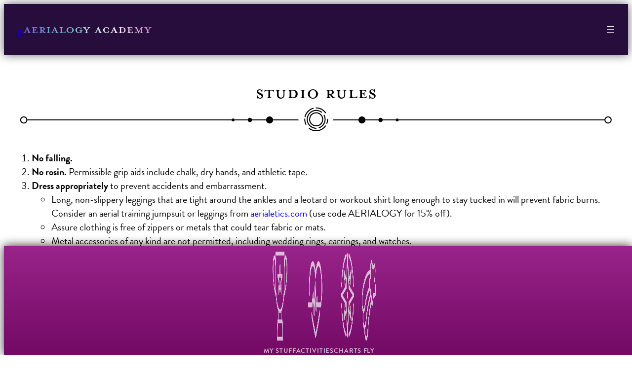

--- FILE ---
content_type: text/css
request_url: https://www.aerialogy.fitness/wp-content/plugins/aerial-custom-post-types//assets/aerialogy-style.css?ver=7a434fb0e2503006739524c51c04ca9b
body_size: 160
content:
body.star-chart,
body.page-id-1093 {
  background-image: url(https://academy.aerialogy.fitness/wp-content/plugins/aerial-custom-post-types/assets/images/purple-pink-milky-way-dark.jpg);
  background-repeat: no-repeat;
  background-attachment: fixed;
  background-size: cover;
}
#star-chart-container {
   min-width: 320px;
   max-width: 2000px;
   margin: 0 auto;
   height: 700px;
   border-radius: 10px;
}
.entry-content .highcharts-tooltip a {
 text-decoration: none;
 color: #000;
 font-family: 'Brandon Grotesque', Arial, sans-serif;
 }
.entry-content .highcharts-tooltip a:hover,
.entry-content .highcharts-tooltip a:focus,
.entry-content .highcharts-tooltip a:active {
 text-decoration: underline;
 color: #000 !important;
}

@media screen and (max-width: 414px) {
  #star-chart-container {
   min-width: 320px;
   max-width: 414px;
   height: 550px;
  }
}


--- FILE ---
content_type: text/css
request_url: https://www.aerialogy.fitness/wp-content/plugins/user-post-collections/javascript/mg-upc-client/dist/css/styles.css?ver=0.9.2
body_size: 10245
content:
.mg-upc-dg-container,.mg-upc-dg-overlay{position:fixed;top:0;right:0;bottom:0;left:0}.mg-upc-dg-container{z-index:999999;display:flex}.mg-upc-dg-container[aria-hidden=true]{display:none}.mg-upc-dg-overlay{background-color:rgba(43,46,56,.9);animation:fade-in 200ms both}.mg-upc-dg-content{margin:auto;z-index:2;position:relative;background-color:#fff;color:#333;overflow-y:auto;animation:fade-in 400ms 200ms both,slide-up 400ms 200ms both;padding:1em;max-width:90%;max-height:80%;width:800px;border-radius:2px}.mg-upc-dg-content p{color:#333}.mg-upc-dg-content::after,.mg-list-edit::after{content:"";display:block;clear:both}@media screen and (min-width: 700px){.mg-upc-dg-content{padding:2em 1.5em}}.mg-upc-dg-close{position:absolute;top:.5em;right:.5em;border:0;padding:0;background-color:rgba(0,0,0,0);color:#000;font-weight:bold;font-size:1.25em;line-height:1.25em;min-width:1.2em;min-height:1.2em;text-align:center;cursor:pointer;transition:.15s}@media screen and (min-width: 700px){.mg-upc-dg-close{top:1em;right:1em}}.mg-upc-dialog-content-wrapper{position:relative}@keyframes fade-in{from{opacity:0}}@keyframes slide-up{from{transform:translateY(10%)}}@font-face{font-family:"mgupc";src:url(../fd323a61b0577418b63a.eot?3p2eq6);src:url(../fd323a61b0577418b63a.eot?3p2eq6#iefix) format("embedded-opentype"),url(../aeaf4155903c2239613b.ttf?3p2eq6) format("truetype"),url(../d90b677af57f791b2998.woff?3p2eq6) format("woff"),url(../2f74331407887267c9f0.svg?3p2eq6#mgupc) format("svg");font-weight:normal;font-style:normal;font-display:block}.mg-upc-icon{font-family:"mgupc" !important;speak:never;font-style:normal;font-weight:normal;font-variant:normal;text-transform:none;line-height:1;-webkit-font-smoothing:antialiased;-moz-osx-font-smoothing:grayscale}.upc-font-close:before{content:""}.upc-font-copy:before{content:""}.upc-font-first_page:before{content:""}.upc-font-last_page:before{content:""}.upc-font-arrow_left:before{content:""}.upc-font-arrow_right:before{content:""}.upc-font-poll:before{content:""}.upc-font-numbered:before{content:""}.upc-font-cart:before{content:""}.upc-font-bookmark:before{content:""}.upc-font-heart:before{content:""}.upc-font-save:before{content:""}.upc-font-edit:before{content:""}.upc-font-share:before{content:""}.upc-font-list:before{content:""}.upc-font-add:before{content:""}.upc-font-trash:before{content:""}.mg-upc-single-template .mg-upc-description{margin-top:1em}.mg-upc-single-template .mg-upc-author-box{margin:1em 0}.mg-upc-page-inner{flex-grow:2}.mg-upc-page-inner .mg-upc-author-box{padding:12px 10px 32px 120px;position:relative;min-height:120px}.mg-upc-page-inner .mg-upc-author-box .mg-upc-author-avatar{width:96px;height:96px;object-fit:cover;position:absolute;top:12px;left:0}.mg-upc-page-inner .mg-upc-author-box h4{font-size:21px;margin:12px 0 8px}.mg-upc-items-container{margin-left:0;margin-bottom:0;clear:both}.mg-upc-item{display:flex;flex-direction:row;position:relative;align-items:center;margin:40px 0}.mg-upc-item::after{content:" ";position:absolute;bottom:-20px;left:50%;width:80%;background:rgba(0,0,0,.15);height:1px;margin-left:-40%}.mg-upc-item:last-child::after{display:none}.mg-upc-item .mg-upc-list-item-price{display:inline-block;margin-right:1em}.mg-upc-item p.stock{margin:0;display:inline-block;float:right}.mg-upc-item-data{flex-grow:1;flex-shrink:2;padding-right:1em;padding-left:1em}.mg-upc-item-data header h2{margin:10px 0 5px;font-size:20px;font-weight:600}.mg-upc-item-data header a{text-decoration:none}@media(max-width: 500px){.mg-upc-item{flex-direction:column;text-align:center;align-items:stretch}.mg-upc-item-actions button,.mg-upc-item-actions>a{width:100%}}.mg-upc-item-img{width:15%;min-width:100px;margin:auto}.mg-upc-item-img figure{margin:0}.mg-upc-item-img img{min-height:130px;width:100%;background:#6f7277;object-fit:cover;object-position:center}.mg-upc-item-desc{margin:0;line-height:1.3;font-weight:300;clear:both}.mg-upc-item-number{font-size:2em;min-width:2em;text-align:center}.mg-upc-item-quantity{margin:.3em 1em}.mg-upc-item-quantity>*{display:block;text-align:center;padding:.1em .5em}.mg-upc-item-quantity small{opacity:.5}.mg-upc-item-actions{display:flex;flex-direction:column;row-gap:.5em;padding:1em 0}.mg-upc-item-actions button,.mg-upc-item-actions>a{min-width:9em;text-align:center;white-space:nowrap}.mg-upc-votes{width:100%;height:45px;position:relative;clear:both}.mg-upc-item-bar{width:100%;height:10px;position:absolute;top:24px}.mg-upc-item-bar-progress,.mg-upc-item-bar-fill{display:block;width:100%;height:100%;background:#ededed;border:solid 1px #ccc;position:absolute;top:0}.mg-upc-item-bar-fill{box-shadow:0 0 3px #aaa}.mg-upc-item-bar-progress{background:#380;border-color:#286103}.mg-upc-item-percent{right:0;position:absolute;line-height:24px;font-size:20px}.mg-upc-item-votes{display:block;font-size:12px;left:0;position:absolute;line-height:25px;top:3px}.mg-upc-items-pagination{padding:1em 0;border:1px solid rgba(0,0,0,.05);border-width:1px 0;text-align:center;clear:both}.mg-upc-items-pagination ul.page-numbers::after,.mg-upc-items-pagination ul.page-numbers::before{content:"";display:table}.mg-upc-items-pagination ul.page-numbers::after{clear:both}.mg-upc-items-pagination .page-numbers{list-style:none;margin:0}.mg-upc-items-pagination .page-numbers li{display:inline-block}.mg-upc-items-pagination .page-numbers li .page-numbers{border-left-width:0;display:inline-block;padding:0.3342343017em .875em;background-color:rgba(0,0,0,.025);color:#43454b}.mg-upc-items-pagination .page-numbers li .page-numbers.current{background-color:#474747;border-color:#474747;color:#fff}.mg-upc-items-pagination .page-numbers li .page-numbers.dots{background-color:rgba(0,0,0,0)}.mg-upc-items-pagination .page-numbers li .page-numbers.next,.mg-upc-items-pagination .page-numbers li .page-numbers.prev{padding-left:1em;padding-right:1em}.mg-upc-items-pagination .page-numbers li a.page-numbers:hover{background-color:rgba(0,0,0,.05)}.rtl .mg-upc-items-pagination a.next,.rtl .mg-upc-items-pagination a.prev{-webkit-transform:rotateY(180deg);transform:rotateY(180deg)}@keyframes mg-upc-alert{0%{transform:scaleY(0) translateY(-19px);margin-bottom:-19px}100%{transform:scaleY(1) translateY(0)}}.mg-upc-alert{padding:10px 40px 10px 1em;border:solid 1px #017401;background:rgba(154,240,173,.8);color:#000;margin:1em 0;animation:mg-upc-alert .3s 1 ease-in-out both}.mg-upc-alert p{margin:0}.mg-upc-item .mg-upc-alert{position:absolute;bottom:-19px;left:0;right:0;margin:0}.mg-upc-alert-error{border-color:#d50000;background:rgba(255,121,121,.8)}.mg-upc-alert-close{position:absolute;top:10px;right:15px;text-decoration:none !important;color:#000}.mg-upc-hide{display:none}.mg-upc-product-added{background-color:#a3e8a3;color:#445e18}.mg-upc-product-error{color:#740000;background-color:#f89a9a}@keyframes mg-upc-btn-loading{100%{transform:translateX(100%)}}.mg-upc-btn-loading{background-color:#c7c7c7;position:relative;overflow:hidden !important;z-index:1;vertical-align:middle;display:inline-block}.mg-upc-btn-loading::before,.mg-upc-btn-loading::after{content:" ";display:block !important;position:absolute;top:0;left:0;right:0;height:100%;background-color:#c7c7c7;z-index:2}.mg-upc-btn-loading::after{background-repeat:no-repeat;background-image:linear-gradient(90deg, #c7c7c7, #f5f5f5, #c7c7c7);transform:translateX(-100%);animation-name:mg-upc-btn-loading;animation-duration:.8s;animation-timing-function:ease-in-out;animation-iteration-count:infinite}.mg-upc-add-product-to-list{margin-bottom:.236em;margin-top:.236em}.post-adding{margin:1em;text-align:center}.mg-upc-add-list-to-cart{margin:1em 1em 1em 0}.mg-upc-add-list-to-cart+a.added_to_cart.wc-forward{margin:1em}.mg-upc-archive-list{margin-bottom:15px;display:flex}.mg-upc-archive-list .mg-upc-loop-list-title::before{width:1em;height:1em;margin-right:.35em;font-size:.8em;text-align:center;vertical-align:baseline;font-family:"mgupc" !important;speak:never;font-style:normal;font-weight:normal;font-variant:normal;text-transform:none;line-height:1;-webkit-font-smoothing:antialiased;-moz-osx-font-smoothing:grayscale;opacity:.5;content:""}.mg-upc-archive-list.mg-upc-vote .mg-upc-loop-list-title::before{content:""}.mg-upc-archive-list.mg-upc-cart .mg-upc-loop-list-title::before{content:""}.mg-upc-archive-list.mg-upc-numbered .mg-upc-loop-list-title::before{content:""}.mg-upc-archive-list.mg-upc-bookmark .mg-upc-loop-list-title::before{content:""}.mg-upc-archive-list.mg-upc-favorite .mg-upc-loop-list-title::before{content:""}h2.mg-upc-loop-list-title{margin:.25em 0 .15em;flex:100% 0 0}.mg-upc-archive-list .mg-upc-loop-list-title a{color:inherit;text-decoration:none}.mg-upc-thumbs-container{width:180px;min-width:50px;height:fit-content;overflow:hidden;font-size:0;line-height:0;display:inline-block;background-color:rgba(175,175,175,.13);background-image:url("data:image/svg+xml,%3Csvg viewBox=%270 0 52.92 52.92%27 xmlns=%27http://www.w3.org/2000/svg%27%3E%3Cpath fill=%27%239d9d9d%27 d=%27M0 0h26.46v26.46H0z%27/%3E%3Cpath fill=%27%23b3b3b3%27 d=%27M26.46 0h26.46v26.46H26.46z%27/%3E%3Cpath fill=%27%23cfcfcf%27 d=%27M0 26.46h26.46v26.46H0z%27/%3E%3Cpath fill=%27%23ebebeb%27 d=%27M26.46 26.46h26.46v26.46H26.46z%27/%3E%3C/svg%3E");background-size:cover;background-position:left bottom}@media(min-width: 576px){.mg-upc-thumbs-container{aspect-ratio:1}}.mg-upc-thumbs-container figure{width:50%;height:0;padding-bottom:50%;display:inline-block;position:relative;margin:0}.mg-upc-thumbs-container figure>img{position:absolute;height:100%;width:100%;object-fit:cover;margin:0;max-width:none;box-shadow:none !important}.mg-upc-loop-list-info{width:70%;width:calc(100% - 180px);display:inline-block;vertical-align:top;padding:1.5% 1% 1.5% 3%;box-sizing:border-box;flex:1 1;display:flex;flex-wrap:wrap;align-content:flex-start;justify-content:flex-start;align-items:center;gap:0 .7em}.mg-upc-loop-author-list,.mg-upc-loop-list-meta{display:inline-block;line-height:2em;vertical-align:middle;text-decoration:none;margin-right:.3em}.mg-upc-loop-list-meta>span{vertical-align:middle}.mg-upc-loop-author-list>.mg-upc-author-avatar{width:1.9em;height:1.9em;object-fit:cover;display:inline-block;vertical-align:middle}.mg-upc-loop-author-list>span{line-height:2em;display:inline-block;vertical-align:middle;margin-left:.5em;font-weight:700}.mg-upc-loop-author-list>span a{text-decoration:none}.mg-upc-loop-list-description{margin-top:20px;flex:100% 0 0}@media(max-width: 768px){.mg-upc-list-list .mg-upc-thumbs-container{width:120px}.mg-upc-list-list h2.mg-upc-loop-list-title{font-size:1.5em;margin-bottom:.2em}.mg-upc-list-list .mg-upc-loop-list-description{display:none}}@media(max-width: 576px){.mg-upc-list-list .mg-upc-thumbs-container{width:100%;height:auto}.mg-upc-list-list .mg-upc-loop-list-info{width:100%;padding:0 0 10px 0}.mg-upc-list-list .mg-upc-thumbs-container{background-size:50%;background-position:bottom}.mg-upc-list-list .mg-upc-thumbs-container figure{width:25%;height:0;padding-bottom:25%}.mg-upc-list-list .mg-upc-archive-list{flex-direction:column;margin-bottom:20px}}.mg-upc-list-card .mg-upc-loop-list-title{font-size:16px}@media(min-width: 600px){.mg-upc-list-card .mg-upc-loop-list-title{font-size:20px}}@media(min-width: 1024px){.mg-upc-list-card .mg-upc-loop-list-title{font-size:22px}}.mg-upc-list-card .mg-upc-archive{display:flex;flex-wrap:wrap}.mg-upc-list-card .mg-upc-archive-list{display:flex;flex-direction:column}.mg-upc-list-card .mg-upc-loop-list-info{width:100%;padding:5px 10px;background:#f9f9f9;flex-grow:2}.mg-upc-list-card .mg-upc-thumbs-container{position:relative;width:100%}.mg-upc-list-card .mg-upc-loop-list-description p{margin-bottom:0}@media(min-width: 0){.mg-upc-list-card.mg-upc-list-cols-xs-1 .mg-upc-archive-list{width:100%}.mg-upc-list-card.mg-upc-list-cols-xs-2 .mg-upc-archive{gap:2%}.mg-upc-list-card.mg-upc-list-cols-xs-2 .mg-upc-archive-list{width:49%}.mg-upc-list-card.mg-upc-list-cols-xs-3 .mg-upc-archive{gap:2%}.mg-upc-list-card.mg-upc-list-cols-xs-3 .mg-upc-archive-list{width:32%}.mg-upc-list-card.mg-upc-list-cols-xs-4 .mg-upc-archive{gap:1.3333333333%}.mg-upc-list-card.mg-upc-list-cols-xs-4 .mg-upc-archive-list{width:24%}.mg-upc-list-card.mg-upc-list-cols-xs-5 .mg-upc-archive{gap:1.25%}.mg-upc-list-card.mg-upc-list-cols-xs-5 .mg-upc-archive-list{width:19%}.mg-upc-list-card.mg-upc-list-cols-xs-6 .mg-upc-archive{gap:.8%}.mg-upc-list-card.mg-upc-list-cols-xs-6 .mg-upc-archive-list{width:16%}}@media(min-width: 576px){.mg-upc-list-card.mg-upc-list-cols-sm-1 .mg-upc-archive-list{width:100%}.mg-upc-list-card.mg-upc-list-cols-sm-2 .mg-upc-archive{gap:2%}.mg-upc-list-card.mg-upc-list-cols-sm-2 .mg-upc-archive-list{width:49%}.mg-upc-list-card.mg-upc-list-cols-sm-3 .mg-upc-archive{gap:2%}.mg-upc-list-card.mg-upc-list-cols-sm-3 .mg-upc-archive-list{width:32%}.mg-upc-list-card.mg-upc-list-cols-sm-4 .mg-upc-archive{gap:1.3333333333%}.mg-upc-list-card.mg-upc-list-cols-sm-4 .mg-upc-archive-list{width:24%}.mg-upc-list-card.mg-upc-list-cols-sm-5 .mg-upc-archive{gap:1.25%}.mg-upc-list-card.mg-upc-list-cols-sm-5 .mg-upc-archive-list{width:19%}.mg-upc-list-card.mg-upc-list-cols-sm-6 .mg-upc-archive{gap:.8%}.mg-upc-list-card.mg-upc-list-cols-sm-6 .mg-upc-archive-list{width:16%}}@media(min-width: 768px){.mg-upc-list-card.mg-upc-list-cols-md-1 .mg-upc-archive-list{width:100%}.mg-upc-list-card.mg-upc-list-cols-md-2 .mg-upc-archive{gap:2%}.mg-upc-list-card.mg-upc-list-cols-md-2 .mg-upc-archive-list{width:49%}.mg-upc-list-card.mg-upc-list-cols-md-3 .mg-upc-archive{gap:2%}.mg-upc-list-card.mg-upc-list-cols-md-3 .mg-upc-archive-list{width:32%}.mg-upc-list-card.mg-upc-list-cols-md-4 .mg-upc-archive{gap:1.3333333333%}.mg-upc-list-card.mg-upc-list-cols-md-4 .mg-upc-archive-list{width:24%}.mg-upc-list-card.mg-upc-list-cols-md-5 .mg-upc-archive{gap:1.25%}.mg-upc-list-card.mg-upc-list-cols-md-5 .mg-upc-archive-list{width:19%}.mg-upc-list-card.mg-upc-list-cols-md-6 .mg-upc-archive{gap:.8%}.mg-upc-list-card.mg-upc-list-cols-md-6 .mg-upc-archive-list{width:16%}}@media(min-width: 992px){.mg-upc-list-card.mg-upc-list-cols-lg-1 .mg-upc-archive-list{width:100%}.mg-upc-list-card.mg-upc-list-cols-lg-2 .mg-upc-archive{gap:2%}.mg-upc-list-card.mg-upc-list-cols-lg-2 .mg-upc-archive-list{width:49%}.mg-upc-list-card.mg-upc-list-cols-lg-3 .mg-upc-archive{gap:2%}.mg-upc-list-card.mg-upc-list-cols-lg-3 .mg-upc-archive-list{width:32%}.mg-upc-list-card.mg-upc-list-cols-lg-4 .mg-upc-archive{gap:1.3333333333%}.mg-upc-list-card.mg-upc-list-cols-lg-4 .mg-upc-archive-list{width:24%}.mg-upc-list-card.mg-upc-list-cols-lg-5 .mg-upc-archive{gap:1.25%}.mg-upc-list-card.mg-upc-list-cols-lg-5 .mg-upc-archive-list{width:19%}.mg-upc-list-card.mg-upc-list-cols-lg-6 .mg-upc-archive{gap:.8%}.mg-upc-list-card.mg-upc-list-cols-lg-6 .mg-upc-archive-list{width:16%}}@media(min-width: 1200px){.mg-upc-list-card.mg-upc-list-cols-xl-1 .mg-upc-archive-list{width:100%}.mg-upc-list-card.mg-upc-list-cols-xl-2 .mg-upc-archive{gap:2%}.mg-upc-list-card.mg-upc-list-cols-xl-2 .mg-upc-archive-list{width:49%}.mg-upc-list-card.mg-upc-list-cols-xl-3 .mg-upc-archive{gap:2%}.mg-upc-list-card.mg-upc-list-cols-xl-3 .mg-upc-archive-list{width:32%}.mg-upc-list-card.mg-upc-list-cols-xl-4 .mg-upc-archive{gap:1.3333333333%}.mg-upc-list-card.mg-upc-list-cols-xl-4 .mg-upc-archive-list{width:24%}.mg-upc-list-card.mg-upc-list-cols-xl-5 .mg-upc-archive{gap:1.25%}.mg-upc-list-card.mg-upc-list-cols-xl-5 .mg-upc-archive-list{width:19%}.mg-upc-list-card.mg-upc-list-cols-xl-6 .mg-upc-archive{gap:.8%}.mg-upc-list-card.mg-upc-list-cols-xl-6 .mg-upc-archive-list{width:16%}}@media(min-width: 1400px){.mg-upc-list-card.mg-upc-list-cols-xxl-1 .mg-upc-archive-list{width:100%}.mg-upc-list-card.mg-upc-list-cols-xxl-2 .mg-upc-archive{gap:2%}.mg-upc-list-card.mg-upc-list-cols-xxl-2 .mg-upc-archive-list{width:49%}.mg-upc-list-card.mg-upc-list-cols-xxl-3 .mg-upc-archive{gap:2%}.mg-upc-list-card.mg-upc-list-cols-xxl-3 .mg-upc-archive-list{width:32%}.mg-upc-list-card.mg-upc-list-cols-xxl-4 .mg-upc-archive{gap:1.3333333333%}.mg-upc-list-card.mg-upc-list-cols-xxl-4 .mg-upc-archive-list{width:24%}.mg-upc-list-card.mg-upc-list-cols-xxl-5 .mg-upc-archive{gap:1.25%}.mg-upc-list-card.mg-upc-list-cols-xxl-5 .mg-upc-archive-list{width:19%}.mg-upc-list-card.mg-upc-list-cols-xxl-6 .mg-upc-archive{gap:.8%}.mg-upc-list-card.mg-upc-list-cols-xxl-6 .mg-upc-archive-list{width:16%}}.mg-upc-list-card .mg-upc-thumbs-container{height:max-content;overflow:hidden}.mg-upc-archive .mg-upc-thumbs-container figure{height:0}.mg-upc-archive.mg-upc-list-card .mg-upc-thumbs-container{width:100%}.mg-upc-thumbs-1x1 .mg-upc-thumbs-container,.mg-upc-thumbs-1x2 .mg-upc-thumbs-container,.mg-upc-thumbs-1x3 .mg-upc-thumbs-container,.mg-upc-thumbs-1x4 .mg-upc-thumbs-container{background-size:200%}.mg-upc-thumbs-1x1 .mg-upc-thumbs-container figure,.mg-upc-thumbs-1x2 .mg-upc-thumbs-container figure,.mg-upc-thumbs-1x3 .mg-upc-thumbs-container figure,.mg-upc-thumbs-1x4 .mg-upc-thumbs-container figure{width:100%;padding-bottom:100%}.mg-upc-thumbs-1x1 .mg-upc-thumbs-container{aspect-ratio:1}.mg-upc-thumbs-1x2 .mg-upc-thumbs-container{aspect-ratio:.5}.mg-upc-thumbs-1x3 .mg-upc-thumbs-container{aspect-ratio:.33334}.mg-upc-thumbs-1x4 .mg-upc-thumbs-container{aspect-ratio:.25}.mg-upc-thumbs-2x1 .mg-upc-thumbs-container,.mg-upc-thumbs-2x2 .mg-upc-thumbs-container,.mg-upc-thumbs-2x3 .mg-upc-thumbs-container,.mg-upc-thumbs-2x4 .mg-upc-thumbs-container{background-size:100%}.mg-upc-thumbs-2x1 .mg-upc-thumbs-container figure,.mg-upc-thumbs-2x2 .mg-upc-thumbs-container figure,.mg-upc-thumbs-2x3 .mg-upc-thumbs-container figure,.mg-upc-thumbs-2x4 .mg-upc-thumbs-container figure{width:50%;padding-bottom:50%}.mg-upc-thumbs-2x1 .mg-upc-thumbs-container{aspect-ratio:2}.mg-upc-thumbs-2x2 .mg-upc-thumbs-container{aspect-ratio:1}.mg-upc-thumbs-2x3 .mg-upc-thumbs-container{aspect-ratio:.66667}.mg-upc-thumbs-2x4 .mg-upc-thumbs-container{aspect-ratio:.5}.mg-upc-thumbs-3x1 .mg-upc-thumbs-container,.mg-upc-thumbs-3x2 .mg-upc-thumbs-container,.mg-upc-thumbs-3x3 .mg-upc-thumbs-container,.mg-upc-thumbs-3x4 .mg-upc-thumbs-container{background-size:66.6666666667%}.mg-upc-thumbs-3x1 .mg-upc-thumbs-container figure,.mg-upc-thumbs-3x2 .mg-upc-thumbs-container figure,.mg-upc-thumbs-3x3 .mg-upc-thumbs-container figure,.mg-upc-thumbs-3x4 .mg-upc-thumbs-container figure{width:33.33334%;padding-bottom:33.33334%}.mg-upc-thumbs-3x1 .mg-upc-thumbs-container{aspect-ratio:3}.mg-upc-thumbs-3x2 .mg-upc-thumbs-container{aspect-ratio:1.5}.mg-upc-thumbs-3x3 .mg-upc-thumbs-container{aspect-ratio:1}.mg-upc-thumbs-3x4 .mg-upc-thumbs-container{aspect-ratio:.75}.mg-upc-thumbs-4x1 .mg-upc-thumbs-container,.mg-upc-thumbs-4x2 .mg-upc-thumbs-container,.mg-upc-thumbs-4x3 .mg-upc-thumbs-container,.mg-upc-thumbs-4x4 .mg-upc-thumbs-container{background-size:50%}.mg-upc-thumbs-4x1 .mg-upc-thumbs-container figure,.mg-upc-thumbs-4x2 .mg-upc-thumbs-container figure,.mg-upc-thumbs-4x3 .mg-upc-thumbs-container figure,.mg-upc-thumbs-4x4 .mg-upc-thumbs-container figure{width:25%;padding-bottom:25%}.mg-upc-thumbs-4x1 .mg-upc-thumbs-container{aspect-ratio:4}.mg-upc-thumbs-4x2 .mg-upc-thumbs-container{aspect-ratio:2}.mg-upc-thumbs-4x3 .mg-upc-thumbs-container{aspect-ratio:1.33334}.mg-upc-thumbs-4x4 .mg-upc-thumbs-container{aspect-ratio:1}@media(min-width: 0){.mg-upc-thumbs-xs-1x1 .mg-upc-thumbs-container,.mg-upc-thumbs-xs-1x2 .mg-upc-thumbs-container,.mg-upc-thumbs-xs-1x3 .mg-upc-thumbs-container,.mg-upc-thumbs-xs-1x4 .mg-upc-thumbs-container{background-size:200%}.mg-upc-thumbs-xs-1x1 .mg-upc-thumbs-container figure,.mg-upc-thumbs-xs-1x2 .mg-upc-thumbs-container figure,.mg-upc-thumbs-xs-1x3 .mg-upc-thumbs-container figure,.mg-upc-thumbs-xs-1x4 .mg-upc-thumbs-container figure{width:100%;padding-bottom:100%}.mg-upc-thumbs-xs-1x1 .mg-upc-thumbs-container{aspect-ratio:1}.mg-upc-thumbs-xs-1x2 .mg-upc-thumbs-container{aspect-ratio:.5}.mg-upc-thumbs-xs-1x3 .mg-upc-thumbs-container{aspect-ratio:.33334}.mg-upc-thumbs-xs-1x4 .mg-upc-thumbs-container{aspect-ratio:.25}.mg-upc-thumbs-xs-2x1 .mg-upc-thumbs-container,.mg-upc-thumbs-xs-2x2 .mg-upc-thumbs-container,.mg-upc-thumbs-xs-2x3 .mg-upc-thumbs-container,.mg-upc-thumbs-xs-2x4 .mg-upc-thumbs-container{background-size:100%}.mg-upc-thumbs-xs-2x1 .mg-upc-thumbs-container figure,.mg-upc-thumbs-xs-2x2 .mg-upc-thumbs-container figure,.mg-upc-thumbs-xs-2x3 .mg-upc-thumbs-container figure,.mg-upc-thumbs-xs-2x4 .mg-upc-thumbs-container figure{width:50%;padding-bottom:50%}.mg-upc-thumbs-xs-2x1 .mg-upc-thumbs-container{aspect-ratio:2}.mg-upc-thumbs-xs-2x2 .mg-upc-thumbs-container{aspect-ratio:1}.mg-upc-thumbs-xs-2x3 .mg-upc-thumbs-container{aspect-ratio:.66667}.mg-upc-thumbs-xs-2x4 .mg-upc-thumbs-container{aspect-ratio:.5}.mg-upc-thumbs-xs-3x1 .mg-upc-thumbs-container,.mg-upc-thumbs-xs-3x2 .mg-upc-thumbs-container,.mg-upc-thumbs-xs-3x3 .mg-upc-thumbs-container,.mg-upc-thumbs-xs-3x4 .mg-upc-thumbs-container{background-size:66.6666666667%}.mg-upc-thumbs-xs-3x1 .mg-upc-thumbs-container figure,.mg-upc-thumbs-xs-3x2 .mg-upc-thumbs-container figure,.mg-upc-thumbs-xs-3x3 .mg-upc-thumbs-container figure,.mg-upc-thumbs-xs-3x4 .mg-upc-thumbs-container figure{width:33.33334%;padding-bottom:33.33334%}.mg-upc-thumbs-xs-3x1 .mg-upc-thumbs-container{aspect-ratio:3}.mg-upc-thumbs-xs-3x2 .mg-upc-thumbs-container{aspect-ratio:1.5}.mg-upc-thumbs-xs-3x3 .mg-upc-thumbs-container{aspect-ratio:1}.mg-upc-thumbs-xs-3x4 .mg-upc-thumbs-container{aspect-ratio:.75}.mg-upc-thumbs-xs-4x1 .mg-upc-thumbs-container,.mg-upc-thumbs-xs-4x2 .mg-upc-thumbs-container,.mg-upc-thumbs-xs-4x3 .mg-upc-thumbs-container,.mg-upc-thumbs-xs-4x4 .mg-upc-thumbs-container{background-size:50%}.mg-upc-thumbs-xs-4x1 .mg-upc-thumbs-container figure,.mg-upc-thumbs-xs-4x2 .mg-upc-thumbs-container figure,.mg-upc-thumbs-xs-4x3 .mg-upc-thumbs-container figure,.mg-upc-thumbs-xs-4x4 .mg-upc-thumbs-container figure{width:25%;padding-bottom:25%}.mg-upc-thumbs-xs-4x1 .mg-upc-thumbs-container{aspect-ratio:4}.mg-upc-thumbs-xs-4x2 .mg-upc-thumbs-container{aspect-ratio:2}.mg-upc-thumbs-xs-4x3 .mg-upc-thumbs-container{aspect-ratio:1.33334}.mg-upc-thumbs-xs-4x4 .mg-upc-thumbs-container{aspect-ratio:1}}@media(min-width: 576px){.mg-upc-thumbs-sm-1x1 .mg-upc-thumbs-container,.mg-upc-thumbs-sm-1x2 .mg-upc-thumbs-container,.mg-upc-thumbs-sm-1x3 .mg-upc-thumbs-container,.mg-upc-thumbs-sm-1x4 .mg-upc-thumbs-container{background-size:200%}.mg-upc-thumbs-sm-1x1 .mg-upc-thumbs-container figure,.mg-upc-thumbs-sm-1x2 .mg-upc-thumbs-container figure,.mg-upc-thumbs-sm-1x3 .mg-upc-thumbs-container figure,.mg-upc-thumbs-sm-1x4 .mg-upc-thumbs-container figure{width:100%;padding-bottom:100%}.mg-upc-thumbs-sm-1x1 .mg-upc-thumbs-container{aspect-ratio:1}.mg-upc-thumbs-sm-1x2 .mg-upc-thumbs-container{aspect-ratio:.5}.mg-upc-thumbs-sm-1x3 .mg-upc-thumbs-container{aspect-ratio:.33334}.mg-upc-thumbs-sm-1x4 .mg-upc-thumbs-container{aspect-ratio:.25}.mg-upc-thumbs-sm-2x1 .mg-upc-thumbs-container,.mg-upc-thumbs-sm-2x2 .mg-upc-thumbs-container,.mg-upc-thumbs-sm-2x3 .mg-upc-thumbs-container,.mg-upc-thumbs-sm-2x4 .mg-upc-thumbs-container{background-size:100%}.mg-upc-thumbs-sm-2x1 .mg-upc-thumbs-container figure,.mg-upc-thumbs-sm-2x2 .mg-upc-thumbs-container figure,.mg-upc-thumbs-sm-2x3 .mg-upc-thumbs-container figure,.mg-upc-thumbs-sm-2x4 .mg-upc-thumbs-container figure{width:50%;padding-bottom:50%}.mg-upc-thumbs-sm-2x1 .mg-upc-thumbs-container{aspect-ratio:2}.mg-upc-thumbs-sm-2x2 .mg-upc-thumbs-container{aspect-ratio:1}.mg-upc-thumbs-sm-2x3 .mg-upc-thumbs-container{aspect-ratio:.66667}.mg-upc-thumbs-sm-2x4 .mg-upc-thumbs-container{aspect-ratio:.5}.mg-upc-thumbs-sm-3x1 .mg-upc-thumbs-container,.mg-upc-thumbs-sm-3x2 .mg-upc-thumbs-container,.mg-upc-thumbs-sm-3x3 .mg-upc-thumbs-container,.mg-upc-thumbs-sm-3x4 .mg-upc-thumbs-container{background-size:66.6666666667%}.mg-upc-thumbs-sm-3x1 .mg-upc-thumbs-container figure,.mg-upc-thumbs-sm-3x2 .mg-upc-thumbs-container figure,.mg-upc-thumbs-sm-3x3 .mg-upc-thumbs-container figure,.mg-upc-thumbs-sm-3x4 .mg-upc-thumbs-container figure{width:33.33334%;padding-bottom:33.33334%}.mg-upc-thumbs-sm-3x1 .mg-upc-thumbs-container{aspect-ratio:3}.mg-upc-thumbs-sm-3x2 .mg-upc-thumbs-container{aspect-ratio:1.5}.mg-upc-thumbs-sm-3x3 .mg-upc-thumbs-container{aspect-ratio:1}.mg-upc-thumbs-sm-3x4 .mg-upc-thumbs-container{aspect-ratio:.75}.mg-upc-thumbs-sm-4x1 .mg-upc-thumbs-container,.mg-upc-thumbs-sm-4x2 .mg-upc-thumbs-container,.mg-upc-thumbs-sm-4x3 .mg-upc-thumbs-container,.mg-upc-thumbs-sm-4x4 .mg-upc-thumbs-container{background-size:50%}.mg-upc-thumbs-sm-4x1 .mg-upc-thumbs-container figure,.mg-upc-thumbs-sm-4x2 .mg-upc-thumbs-container figure,.mg-upc-thumbs-sm-4x3 .mg-upc-thumbs-container figure,.mg-upc-thumbs-sm-4x4 .mg-upc-thumbs-container figure{width:25%;padding-bottom:25%}.mg-upc-thumbs-sm-4x1 .mg-upc-thumbs-container{aspect-ratio:4}.mg-upc-thumbs-sm-4x2 .mg-upc-thumbs-container{aspect-ratio:2}.mg-upc-thumbs-sm-4x3 .mg-upc-thumbs-container{aspect-ratio:1.33334}.mg-upc-thumbs-sm-4x4 .mg-upc-thumbs-container{aspect-ratio:1}}@media(min-width: 768px){.mg-upc-thumbs-md-1x1 .mg-upc-thumbs-container,.mg-upc-thumbs-md-1x2 .mg-upc-thumbs-container,.mg-upc-thumbs-md-1x3 .mg-upc-thumbs-container,.mg-upc-thumbs-md-1x4 .mg-upc-thumbs-container{background-size:200%}.mg-upc-thumbs-md-1x1 .mg-upc-thumbs-container figure,.mg-upc-thumbs-md-1x2 .mg-upc-thumbs-container figure,.mg-upc-thumbs-md-1x3 .mg-upc-thumbs-container figure,.mg-upc-thumbs-md-1x4 .mg-upc-thumbs-container figure{width:100%;padding-bottom:100%}.mg-upc-thumbs-md-1x1 .mg-upc-thumbs-container{aspect-ratio:1}.mg-upc-thumbs-md-1x2 .mg-upc-thumbs-container{aspect-ratio:.5}.mg-upc-thumbs-md-1x3 .mg-upc-thumbs-container{aspect-ratio:.33334}.mg-upc-thumbs-md-1x4 .mg-upc-thumbs-container{aspect-ratio:.25}.mg-upc-thumbs-md-2x1 .mg-upc-thumbs-container,.mg-upc-thumbs-md-2x2 .mg-upc-thumbs-container,.mg-upc-thumbs-md-2x3 .mg-upc-thumbs-container,.mg-upc-thumbs-md-2x4 .mg-upc-thumbs-container{background-size:100%}.mg-upc-thumbs-md-2x1 .mg-upc-thumbs-container figure,.mg-upc-thumbs-md-2x2 .mg-upc-thumbs-container figure,.mg-upc-thumbs-md-2x3 .mg-upc-thumbs-container figure,.mg-upc-thumbs-md-2x4 .mg-upc-thumbs-container figure{width:50%;padding-bottom:50%}.mg-upc-thumbs-md-2x1 .mg-upc-thumbs-container{aspect-ratio:2}.mg-upc-thumbs-md-2x2 .mg-upc-thumbs-container{aspect-ratio:1}.mg-upc-thumbs-md-2x3 .mg-upc-thumbs-container{aspect-ratio:.66667}.mg-upc-thumbs-md-2x4 .mg-upc-thumbs-container{aspect-ratio:.5}.mg-upc-thumbs-md-3x1 .mg-upc-thumbs-container,.mg-upc-thumbs-md-3x2 .mg-upc-thumbs-container,.mg-upc-thumbs-md-3x3 .mg-upc-thumbs-container,.mg-upc-thumbs-md-3x4 .mg-upc-thumbs-container{background-size:66.6666666667%}.mg-upc-thumbs-md-3x1 .mg-upc-thumbs-container figure,.mg-upc-thumbs-md-3x2 .mg-upc-thumbs-container figure,.mg-upc-thumbs-md-3x3 .mg-upc-thumbs-container figure,.mg-upc-thumbs-md-3x4 .mg-upc-thumbs-container figure{width:33.33334%;padding-bottom:33.33334%}.mg-upc-thumbs-md-3x1 .mg-upc-thumbs-container{aspect-ratio:3}.mg-upc-thumbs-md-3x2 .mg-upc-thumbs-container{aspect-ratio:1.5}.mg-upc-thumbs-md-3x3 .mg-upc-thumbs-container{aspect-ratio:1}.mg-upc-thumbs-md-3x4 .mg-upc-thumbs-container{aspect-ratio:.75}.mg-upc-thumbs-md-4x1 .mg-upc-thumbs-container,.mg-upc-thumbs-md-4x2 .mg-upc-thumbs-container,.mg-upc-thumbs-md-4x3 .mg-upc-thumbs-container,.mg-upc-thumbs-md-4x4 .mg-upc-thumbs-container{background-size:50%}.mg-upc-thumbs-md-4x1 .mg-upc-thumbs-container figure,.mg-upc-thumbs-md-4x2 .mg-upc-thumbs-container figure,.mg-upc-thumbs-md-4x3 .mg-upc-thumbs-container figure,.mg-upc-thumbs-md-4x4 .mg-upc-thumbs-container figure{width:25%;padding-bottom:25%}.mg-upc-thumbs-md-4x1 .mg-upc-thumbs-container{aspect-ratio:4}.mg-upc-thumbs-md-4x2 .mg-upc-thumbs-container{aspect-ratio:2}.mg-upc-thumbs-md-4x3 .mg-upc-thumbs-container{aspect-ratio:1.33334}.mg-upc-thumbs-md-4x4 .mg-upc-thumbs-container{aspect-ratio:1}}@media(min-width: 992px){.mg-upc-thumbs-lg-1x1 .mg-upc-thumbs-container,.mg-upc-thumbs-lg-1x2 .mg-upc-thumbs-container,.mg-upc-thumbs-lg-1x3 .mg-upc-thumbs-container,.mg-upc-thumbs-lg-1x4 .mg-upc-thumbs-container{background-size:200%}.mg-upc-thumbs-lg-1x1 .mg-upc-thumbs-container figure,.mg-upc-thumbs-lg-1x2 .mg-upc-thumbs-container figure,.mg-upc-thumbs-lg-1x3 .mg-upc-thumbs-container figure,.mg-upc-thumbs-lg-1x4 .mg-upc-thumbs-container figure{width:100%;padding-bottom:100%}.mg-upc-thumbs-lg-1x1 .mg-upc-thumbs-container{aspect-ratio:1}.mg-upc-thumbs-lg-1x2 .mg-upc-thumbs-container{aspect-ratio:.5}.mg-upc-thumbs-lg-1x3 .mg-upc-thumbs-container{aspect-ratio:.33334}.mg-upc-thumbs-lg-1x4 .mg-upc-thumbs-container{aspect-ratio:.25}.mg-upc-thumbs-lg-2x1 .mg-upc-thumbs-container,.mg-upc-thumbs-lg-2x2 .mg-upc-thumbs-container,.mg-upc-thumbs-lg-2x3 .mg-upc-thumbs-container,.mg-upc-thumbs-lg-2x4 .mg-upc-thumbs-container{background-size:100%}.mg-upc-thumbs-lg-2x1 .mg-upc-thumbs-container figure,.mg-upc-thumbs-lg-2x2 .mg-upc-thumbs-container figure,.mg-upc-thumbs-lg-2x3 .mg-upc-thumbs-container figure,.mg-upc-thumbs-lg-2x4 .mg-upc-thumbs-container figure{width:50%;padding-bottom:50%}.mg-upc-thumbs-lg-2x1 .mg-upc-thumbs-container{aspect-ratio:2}.mg-upc-thumbs-lg-2x2 .mg-upc-thumbs-container{aspect-ratio:1}.mg-upc-thumbs-lg-2x3 .mg-upc-thumbs-container{aspect-ratio:.66667}.mg-upc-thumbs-lg-2x4 .mg-upc-thumbs-container{aspect-ratio:.5}.mg-upc-thumbs-lg-3x1 .mg-upc-thumbs-container,.mg-upc-thumbs-lg-3x2 .mg-upc-thumbs-container,.mg-upc-thumbs-lg-3x3 .mg-upc-thumbs-container,.mg-upc-thumbs-lg-3x4 .mg-upc-thumbs-container{background-size:66.6666666667%}.mg-upc-thumbs-lg-3x1 .mg-upc-thumbs-container figure,.mg-upc-thumbs-lg-3x2 .mg-upc-thumbs-container figure,.mg-upc-thumbs-lg-3x3 .mg-upc-thumbs-container figure,.mg-upc-thumbs-lg-3x4 .mg-upc-thumbs-container figure{width:33.33334%;padding-bottom:33.33334%}.mg-upc-thumbs-lg-3x1 .mg-upc-thumbs-container{aspect-ratio:3}.mg-upc-thumbs-lg-3x2 .mg-upc-thumbs-container{aspect-ratio:1.5}.mg-upc-thumbs-lg-3x3 .mg-upc-thumbs-container{aspect-ratio:1}.mg-upc-thumbs-lg-3x4 .mg-upc-thumbs-container{aspect-ratio:.75}.mg-upc-thumbs-lg-4x1 .mg-upc-thumbs-container,.mg-upc-thumbs-lg-4x2 .mg-upc-thumbs-container,.mg-upc-thumbs-lg-4x3 .mg-upc-thumbs-container,.mg-upc-thumbs-lg-4x4 .mg-upc-thumbs-container{background-size:50%}.mg-upc-thumbs-lg-4x1 .mg-upc-thumbs-container figure,.mg-upc-thumbs-lg-4x2 .mg-upc-thumbs-container figure,.mg-upc-thumbs-lg-4x3 .mg-upc-thumbs-container figure,.mg-upc-thumbs-lg-4x4 .mg-upc-thumbs-container figure{width:25%;padding-bottom:25%}.mg-upc-thumbs-lg-4x1 .mg-upc-thumbs-container{aspect-ratio:4}.mg-upc-thumbs-lg-4x2 .mg-upc-thumbs-container{aspect-ratio:2}.mg-upc-thumbs-lg-4x3 .mg-upc-thumbs-container{aspect-ratio:1.33334}.mg-upc-thumbs-lg-4x4 .mg-upc-thumbs-container{aspect-ratio:1}}@media(min-width: 1200px){.mg-upc-thumbs-xl-1x1 .mg-upc-thumbs-container,.mg-upc-thumbs-xl-1x2 .mg-upc-thumbs-container,.mg-upc-thumbs-xl-1x3 .mg-upc-thumbs-container,.mg-upc-thumbs-xl-1x4 .mg-upc-thumbs-container{background-size:200%}.mg-upc-thumbs-xl-1x1 .mg-upc-thumbs-container figure,.mg-upc-thumbs-xl-1x2 .mg-upc-thumbs-container figure,.mg-upc-thumbs-xl-1x3 .mg-upc-thumbs-container figure,.mg-upc-thumbs-xl-1x4 .mg-upc-thumbs-container figure{width:100%;padding-bottom:100%}.mg-upc-thumbs-xl-1x1 .mg-upc-thumbs-container{aspect-ratio:1}.mg-upc-thumbs-xl-1x2 .mg-upc-thumbs-container{aspect-ratio:.5}.mg-upc-thumbs-xl-1x3 .mg-upc-thumbs-container{aspect-ratio:.33334}.mg-upc-thumbs-xl-1x4 .mg-upc-thumbs-container{aspect-ratio:.25}.mg-upc-thumbs-xl-2x1 .mg-upc-thumbs-container,.mg-upc-thumbs-xl-2x2 .mg-upc-thumbs-container,.mg-upc-thumbs-xl-2x3 .mg-upc-thumbs-container,.mg-upc-thumbs-xl-2x4 .mg-upc-thumbs-container{background-size:100%}.mg-upc-thumbs-xl-2x1 .mg-upc-thumbs-container figure,.mg-upc-thumbs-xl-2x2 .mg-upc-thumbs-container figure,.mg-upc-thumbs-xl-2x3 .mg-upc-thumbs-container figure,.mg-upc-thumbs-xl-2x4 .mg-upc-thumbs-container figure{width:50%;padding-bottom:50%}.mg-upc-thumbs-xl-2x1 .mg-upc-thumbs-container{aspect-ratio:2}.mg-upc-thumbs-xl-2x2 .mg-upc-thumbs-container{aspect-ratio:1}.mg-upc-thumbs-xl-2x3 .mg-upc-thumbs-container{aspect-ratio:.66667}.mg-upc-thumbs-xl-2x4 .mg-upc-thumbs-container{aspect-ratio:.5}.mg-upc-thumbs-xl-3x1 .mg-upc-thumbs-container,.mg-upc-thumbs-xl-3x2 .mg-upc-thumbs-container,.mg-upc-thumbs-xl-3x3 .mg-upc-thumbs-container,.mg-upc-thumbs-xl-3x4 .mg-upc-thumbs-container{background-size:66.6666666667%}.mg-upc-thumbs-xl-3x1 .mg-upc-thumbs-container figure,.mg-upc-thumbs-xl-3x2 .mg-upc-thumbs-container figure,.mg-upc-thumbs-xl-3x3 .mg-upc-thumbs-container figure,.mg-upc-thumbs-xl-3x4 .mg-upc-thumbs-container figure{width:33.33334%;padding-bottom:33.33334%}.mg-upc-thumbs-xl-3x1 .mg-upc-thumbs-container{aspect-ratio:3}.mg-upc-thumbs-xl-3x2 .mg-upc-thumbs-container{aspect-ratio:1.5}.mg-upc-thumbs-xl-3x3 .mg-upc-thumbs-container{aspect-ratio:1}.mg-upc-thumbs-xl-3x4 .mg-upc-thumbs-container{aspect-ratio:.75}.mg-upc-thumbs-xl-4x1 .mg-upc-thumbs-container,.mg-upc-thumbs-xl-4x2 .mg-upc-thumbs-container,.mg-upc-thumbs-xl-4x3 .mg-upc-thumbs-container,.mg-upc-thumbs-xl-4x4 .mg-upc-thumbs-container{background-size:50%}.mg-upc-thumbs-xl-4x1 .mg-upc-thumbs-container figure,.mg-upc-thumbs-xl-4x2 .mg-upc-thumbs-container figure,.mg-upc-thumbs-xl-4x3 .mg-upc-thumbs-container figure,.mg-upc-thumbs-xl-4x4 .mg-upc-thumbs-container figure{width:25%;padding-bottom:25%}.mg-upc-thumbs-xl-4x1 .mg-upc-thumbs-container{aspect-ratio:4}.mg-upc-thumbs-xl-4x2 .mg-upc-thumbs-container{aspect-ratio:2}.mg-upc-thumbs-xl-4x3 .mg-upc-thumbs-container{aspect-ratio:1.33334}.mg-upc-thumbs-xl-4x4 .mg-upc-thumbs-container{aspect-ratio:1}}@media(min-width: 1400px){.mg-upc-thumbs-xxl-1x1 .mg-upc-thumbs-container,.mg-upc-thumbs-xxl-1x2 .mg-upc-thumbs-container,.mg-upc-thumbs-xxl-1x3 .mg-upc-thumbs-container,.mg-upc-thumbs-xxl-1x4 .mg-upc-thumbs-container{background-size:200%}.mg-upc-thumbs-xxl-1x1 .mg-upc-thumbs-container figure,.mg-upc-thumbs-xxl-1x2 .mg-upc-thumbs-container figure,.mg-upc-thumbs-xxl-1x3 .mg-upc-thumbs-container figure,.mg-upc-thumbs-xxl-1x4 .mg-upc-thumbs-container figure{width:100%;padding-bottom:100%}.mg-upc-thumbs-xxl-1x1 .mg-upc-thumbs-container{aspect-ratio:1}.mg-upc-thumbs-xxl-1x2 .mg-upc-thumbs-container{aspect-ratio:.5}.mg-upc-thumbs-xxl-1x3 .mg-upc-thumbs-container{aspect-ratio:.33334}.mg-upc-thumbs-xxl-1x4 .mg-upc-thumbs-container{aspect-ratio:.25}.mg-upc-thumbs-xxl-2x1 .mg-upc-thumbs-container,.mg-upc-thumbs-xxl-2x2 .mg-upc-thumbs-container,.mg-upc-thumbs-xxl-2x3 .mg-upc-thumbs-container,.mg-upc-thumbs-xxl-2x4 .mg-upc-thumbs-container{background-size:100%}.mg-upc-thumbs-xxl-2x1 .mg-upc-thumbs-container figure,.mg-upc-thumbs-xxl-2x2 .mg-upc-thumbs-container figure,.mg-upc-thumbs-xxl-2x3 .mg-upc-thumbs-container figure,.mg-upc-thumbs-xxl-2x4 .mg-upc-thumbs-container figure{width:50%;padding-bottom:50%}.mg-upc-thumbs-xxl-2x1 .mg-upc-thumbs-container{aspect-ratio:2}.mg-upc-thumbs-xxl-2x2 .mg-upc-thumbs-container{aspect-ratio:1}.mg-upc-thumbs-xxl-2x3 .mg-upc-thumbs-container{aspect-ratio:.66667}.mg-upc-thumbs-xxl-2x4 .mg-upc-thumbs-container{aspect-ratio:.5}.mg-upc-thumbs-xxl-3x1 .mg-upc-thumbs-container,.mg-upc-thumbs-xxl-3x2 .mg-upc-thumbs-container,.mg-upc-thumbs-xxl-3x3 .mg-upc-thumbs-container,.mg-upc-thumbs-xxl-3x4 .mg-upc-thumbs-container{background-size:66.6666666667%}.mg-upc-thumbs-xxl-3x1 .mg-upc-thumbs-container figure,.mg-upc-thumbs-xxl-3x2 .mg-upc-thumbs-container figure,.mg-upc-thumbs-xxl-3x3 .mg-upc-thumbs-container figure,.mg-upc-thumbs-xxl-3x4 .mg-upc-thumbs-container figure{width:33.33334%;padding-bottom:33.33334%}.mg-upc-thumbs-xxl-3x1 .mg-upc-thumbs-container{aspect-ratio:3}.mg-upc-thumbs-xxl-3x2 .mg-upc-thumbs-container{aspect-ratio:1.5}.mg-upc-thumbs-xxl-3x3 .mg-upc-thumbs-container{aspect-ratio:1}.mg-upc-thumbs-xxl-3x4 .mg-upc-thumbs-container{aspect-ratio:.75}.mg-upc-thumbs-xxl-4x1 .mg-upc-thumbs-container,.mg-upc-thumbs-xxl-4x2 .mg-upc-thumbs-container,.mg-upc-thumbs-xxl-4x3 .mg-upc-thumbs-container,.mg-upc-thumbs-xxl-4x4 .mg-upc-thumbs-container{background-size:50%}.mg-upc-thumbs-xxl-4x1 .mg-upc-thumbs-container figure,.mg-upc-thumbs-xxl-4x2 .mg-upc-thumbs-container figure,.mg-upc-thumbs-xxl-4x3 .mg-upc-thumbs-container figure,.mg-upc-thumbs-xxl-4x4 .mg-upc-thumbs-container figure{width:25%;padding-bottom:25%}.mg-upc-thumbs-xxl-4x1 .mg-upc-thumbs-container{aspect-ratio:4}.mg-upc-thumbs-xxl-4x2 .mg-upc-thumbs-container{aspect-ratio:2}.mg-upc-thumbs-xxl-4x3 .mg-upc-thumbs-container{aspect-ratio:1.33334}.mg-upc-thumbs-xxl-4x4 .mg-upc-thumbs-container{aspect-ratio:1}}@media(min-width: 0){.mg-upc-thumbs-xs-0 .mg-upc-thumbs-container,.mg-upc-thumbs-xs-0x0 .mg-upc-thumbs-container{display:none}}@media(min-width: 576px){.mg-upc-thumbs-sm-0 .mg-upc-thumbs-container,.mg-upc-thumbs-sm-0x0 .mg-upc-thumbs-container{display:none}}@media(min-width: 768px){.mg-upc-thumbs-md-0 .mg-upc-thumbs-container,.mg-upc-thumbs-md-0x0 .mg-upc-thumbs-container{display:none}}@media(min-width: 992px){.mg-upc-thumbs-lg-0 .mg-upc-thumbs-container,.mg-upc-thumbs-lg-0x0 .mg-upc-thumbs-container{display:none}}@media(min-width: 1200px){.mg-upc-thumbs-xl-0 .mg-upc-thumbs-container,.mg-upc-thumbs-xl-0x0 .mg-upc-thumbs-container{display:none}}@media(min-width: 1400px){.mg-upc-thumbs-xxl-0 .mg-upc-thumbs-container,.mg-upc-thumbs-xxl-0x0 .mg-upc-thumbs-container{display:none}}.mg-upc-icon+span{margin-left:.6em;vertical-align:middle}.mg-upc-icon{vertical-align:middle}.mg-upc-dg-content button{min-height:30px}.mg-upc-dg-msg{display:block;background:rgba(172,205,100,.75);padding:.7em;border:solid 1px #7dbf21;border-radius:2px;color:#314f00;margin:1em 0;white-space:pre-line}@media screen and (min-width: 700px){.mg-upc-dg-msg{top:-2em}}.mg-upc-dg-error{display:block;background:rgba(255,48,48,.75);padding:.7em;border:solid 1px #bf2121;border-radius:2px;color:#4f0001;margin:1em 0;position:sticky;top:-1em;z-index:5;white-space:pre-line}@media screen and (min-width: 700px){.mg-upc-dg-error{top:-2em}}.mg-upc-dg-alert-close{float:right;color:#fff;text-decoration:none;text-shadow:0 0 2px #fff}.mg-upc-dg-wait{position:absolute;top:0;left:0;right:0;bottom:0;background:hsla(0,0%,100%,.7);z-index:9;display:none}.mg-upc-dg-wait:before{content:"";position:absolute;top:50%;right:50%;margin:-1em 0 0 -1em;width:2em;height:2em;border-radius:50%;border-top:2px solid #5583f8;border-bottom:2px solid #345fc9;border-right:2px solid rgba(0,0,0,0);animation:loading-spinner .6s linear infinite}.mg-upc-dg-status-loading{max-height:90vh;min-height:50px;overflow:hidden}@keyframes loading-spinner{to{transform:rotate(360deg)}}.mg-upc-dg-dn{display:none !important}.mg-upc-dg-content ul,.mg-upc-app-container ul{padding:0;margin:1em .3em}.mg-upc-dg-item-list,.mg-upc-dg-item-list-type{display:flex;padding:.6em;margin:.2em;justify-content:flex-start;align-content:stretch;align-items:center;border:solid 1px #e5e5e5;cursor:pointer}.mg-upc-dg-item-list:hover,.mg-upc-dg-item-list:focus,.mg-upc-dg-item-list-type:hover,.mg-upc-dg-item-list-type:focus{border:solid 1px #a9a9a9;background:#fafafa}.mg-upc-dg-item-list .mg-upc-dg-item-type,.mg-upc-dg-item-list-type .mg-upc-dg-item-type{width:30px;height:30px;font-size:24px;line-height:30px;text-align:center}.mg-upc-dg-item-list .mg-upc-dg-item-title,.mg-upc-dg-item-list-type .mg-upc-dg-item-title{display:flex;flex-direction:column;color:#333;flex-grow:2;text-align:start;padding:.1em 1em;word-break:break-word}.mg-upc-dg-item-list .mg-upc-dg-item-title>span:nth-child(2),.mg-upc-dg-item-list-type .mg-upc-dg-item-title>span:nth-child(2){opacity:.6}.mg-upc-dg-item-list .mg-upc-dg-item-count,.mg-upc-dg-item-list-type .mg-upc-dg-item-count{width:3em;text-align:center;opacity:.5}@media screen and (max-width: 400px){.mg-upc-dg-item-list,.mg-upc-dg-item-list-type{flex-direction:column}.mg-upc-dg-item-list .mg-upc-dg-item-title,.mg-upc-dg-item-list-type .mg-upc-dg-item-title{text-align:center}}.mg-upc-dg-item-type:before{content:""}.mg-upc-dg-item-type-numbered:before{content:""}.mg-upc-dg-item-type-vote:before{content:""}.mg-upc-dg-item-type-favorites:before{content:""}.mg-upc-dg-item-type-bookmarks:before{content:""}.mg-upc-dg-item-type-cart:before{content:""}.mg-upc-dg-item-type-none:before{content:""}.mg-upg-edit{float:right}ul.mg-upc-dg-list::before{content:"";display:block;clear:both}.mg-upc-app-title{margin-left:.5rem;word-break:break-word}.mg-upc-dg-list-desc{margin-left:.5rem}.mg-upc-dg-title{margin-top:0;margin-left:.5rem;word-break:break-word}.mg-upc-dg-title>a{vertical-align:middle;font-size:1em;text-decoration:none}.mg-upc-dg-top-action{margin:1em 0;display:flex;align-items:center;align-content:stretch;flex-direction:row-reverse}.mg-upc-dg-top-action button{margin:.5em;flex-grow:2}@media(max-width: 550px){.mg-upc-dg-top-action{align-items:stretch;flex-direction:column}}@media(min-width: 1024px){#upc-my-lists-widget .mg-upc-dg-top-action:first-child{margin-top:0}#upc-my-lists-widget .mg-upc-dg-top-action:first-child button{margin-top:0}}.mg-upc-dg-total-votes{text-align:right;display:block;margin-bottom:2em}.mg-list-edit label{color:#000;display:block;margin-top:.5em}.mg-list-edit input[type=text],.mg-list-edit textarea,.mg-list-edit select{width:100%;margin-bottom:.5em;display:block;min-height:2em}.mg-list-edit textarea{height:8em}.mg-list-edit button{margin:.7em 0;float:left}.mg-list-edit button:first-of-type{float:right}@media(max-width: 550px){.mg-list-edit button{width:100%}}.mg-upc-dg-list-desc-edit-count{display:block;text-align:right}.mg-upc-dg-item{display:flex;align-items:center;margin:2em 0}.mg-upc-dg-item>*{flex-shrink:0}.mg-upc-dg-item>.mg-upc-dg-item-data{flex-grow:1;flex-shrink:2}.mg-upc-dg-item button{margin:.3em}@media(max-width: 550px){.mg-upc-dg-item{flex-direction:column;text-align:center}.mg-upc-dg-item .mg-upc-dg-item-number{position:relative;top:.1em;height:0;font-size:3em;color:#fff;font-weight:700;text-shadow:0 0 4px #000}.mg-upc-dg-item .mg-upc-dg-item-image{height:7em;width:7em}.mg-upc-dg-item .mg-upc-dg-stock>*,.mg-upc-dg-item .mg-upc-dg-price{float:none;margin:auto;display:block}}.mg-upc-dg-item-adding{margin:.5em;opacity:.7;padding:.3em 1em;background:#eaeaea}.mg-upc-dg-item-handle{padding:.5em;white-space:nowrap;cursor:move}.mg-upc-dg-item-number{width:3em;text-align:center;flex-shrink:0}.mg-upc-dg-item-image{height:5em;width:5em;max-width:none;object-fit:cover;background:#d5d5d5}.mg-upc-dg-item-data{padding-right:1em;padding-left:1em}.mg-upc-dg-item-data button{font-size:small}.mg-upc-dg-item-data>p{margin:0}.mg-upc-dg-btn-item-desc{width:100%}.mg-upc-dg-btn-item-desc-cancel,.mg-upc-dg-btn-item-desc-save{width:46%;margin:2%;float:left}.mg-upc-dg-price{float:right;margin-left:1em}.mg-upc-dg-price del{opacity:.5}.mg-upc-dg-stock>*{margin:0;float:right}.mg-upc-dg-pagination-div{display:flex;align-content:stretch;justify-content:center;align-items:center}.mg-upc-dg-hidden{opacity:.2}.mg-upc-dg-pagination-div.mg-upc-dg-hidden{display:none}.mg-upc-dg-pagination-div::after{content:"";clear:both;display:block}.mg-upc-dg-pagination,.mg-upc-dg-pagination-current{width:39%;text-align:center;position:relative}.mg-upc-dg-pagination-current{width:10%}.mg-upc-dg-pagination .sortable-chosen{position:absolute;top:0;left:0;bottom:0;right:0;margin:0;overflow:hidden;background:#ececd0}.mg-upc-dg-pagination .sortable-chosen .mg-upc-dg-item-handle,.mg-upc-dg-pagination .sortable-chosen .mg-upc-dg-item-number,.mg-upc-dg-pagination .sortable-chosen button{display:none}@keyframes mg-upc-dg-loading-skeleton{100%{transform:translateX(100%)}}.mg-upc-dg-loading-skeleton{--base-color: #ebebeb;--highlight-color: #f5f5f5;--animation-duration: 1.5s;--animation-direction: normal;--pseudo-element-display: block;background-color:var(--base-color);width:100%;border-radius:.25rem;display:inline-flex;line-height:1;position:relative;overflow:hidden;z-index:1}.mg-upc-dg-loading-skeleton::after{content:" ";display:var(--pseudo-element-display);position:absolute;top:0;left:0;right:0;height:100%;background-repeat:no-repeat;background-image:linear-gradient(90deg, var(--base-color), var(--highlight-color), var(--base-color));transform:translateX(-100%);animation-name:mg-upc-dg-loading-skeleton;animation-direction:var(--animation-direction);animation-duration:var(--animation-duration);animation-timing-function:ease-in-out;animation-iteration-count:infinite}.mg-upc-dg-loading-skeleton,.mg-upc-dg-on-loading{display:none}.mg-upc-dg-status-loading .mg-upc-dg-list-desc,.mg-upc-dg-status-loading .mg-upc-dg-pagination-div,.mg-upc-dg-status-loading button{display:none}.mg-upc-dg-status-loading .mg-upc-dg-list-of-lists,.mg-upc-dg-status-loading .mg-upc-dg-list{visibility:hidden}.mg-upc-dg-status-loading .mg-upc-dg-on-loading{display:block}.mg-upc-dg-status-loading .mg-upc-dg-loading-skeleton{display:inline-flex}@keyframes share-animate{from{max-height:0;transform:scaleY(0);opacity:0}to{max-height:125px;transform:scaleY(1);opacity:1}}.mg-upc-dg-share-link{margin:1em 0;max-height:none;animation:share-animate .3s linear;text-align:center}.mg-upc-dg-share-link input{width:70%;font-size:16px;height:40px;border:none;background:#e2e2e2;color:#333;margin:0;display:inline-block;vertical-align:bottom;box-sizing:border-box}.mg-upc-dg-share-link button{width:30%;font-size:16px;padding:2px !important;height:40px !important;line-height:36px !important;border:none;display:inline-block;vertical-align:bottom;box-sizing:border-box}.mg-upc-dg-share-link .mg-upc-dg-share{display:inline-block;margin:2% 0}.mg-upc-zero-quantity{opacity:.3}.mg-upc-dg-quantity{width:4em;display:flex;flex-direction:column;text-align:center;margin:1em}.mg-upc-dg-quantity small{opacity:.5}.mg-upc-dg-quantity input{text-align:center}.mg-upc-err-required_logged_in .mg-list-new,.mg-upc-err-required_logged_in .mg-upc-dg-alert-close{display:none}.mg-upc-share-btn-img{height:64px;width:64px;display:inline-block;vertical-align:middle;background-size:100%}.mg-upc-share-link{display:block;text-align:right;margin:1em 0}.mg-upc-share-link::after{content:"";display:block;clear:both}.mg-upc-share{text-decoration:none}.mg-upc-dg-share:hover .mg-upc-share-btn-img,.mg-upc-dg-share:focus .mg-upc-share-btn-img,.mg-upc-share:hover .mg-upc-share-btn-img,.mg-upc-share:focus .mg-upc-share-btn-img{transform:scale(1.3);transition:transform .3s}.mg-upc-share-facebook{background-image:url("data:image/svg+xml,%3Csvg xmlns=%27http://www.w3.org/2000/svg%27 viewBox=%270 0 64 64%27 width=%2764%27 height=%2764%27%3E%3Crect width=%2764%27 height=%2764%27 rx=%270%27 ry=%270%27 fill=%27%233b5998%27%3E%3C/rect%3E%3Cpath d=%27M34.1,47V33.3h4.6l0.7-5.3h-5.3v-3.4c0-1.5,0.4-2.6,2.6-2.6l2.8,0v-4.8c-0.5-0.1-2.2-0.2-4.1-0.2 c-4.1,0-6.9,2.5-6.9,7V28H24v5.3h4.6V47H34.1z%27 fill=%27white%27%3E%3C/path%3E%3C/svg%3E")}.mg-upc-share-twitter{background-image:url("data:image/svg+xml,%3Csvg xmlns=%27http://www.w3.org/2000/svg%27 viewBox=%270 0 64 64%27 width=%2764%27 height=%2764%27%3E%3Crect width=%2764%27 height=%2764%27 rx=%270%27 ry=%270%27 fill=%27%230f1419%27%3E%3C/rect%3E%3Cpath d=%27M 41.116 18.375 h 4.962 l -10.8405 12.39 l 12.753 16.86 H 38.005 l -7.821 -10.2255 L 21.235 47.625 H 16.27 l 11.595 -13.2525 L 15.631 18.375 H 25.87 l 7.0695 9.3465 z m -1.7415 26.28 h 2.7495 L 24.376 21.189 H 21.4255 z%27 fill=%27white%27%3E%3C/path%3E%3C/svg%3E")}.mg-upc-share-whatsapp{background-image:url("data:image/svg+xml,%3Csvg xmlns=%27http://www.w3.org/2000/svg%27 viewBox=%270 0 64 64%27 width=%2764%27 height=%2764%27%3E%3Crect width=%2764%27 height=%2764%27 rx=%270%27 ry=%270%27 fill=%27%2325D366%27%3E%3C/rect%3E%3Cpath d=%27m42.32286,33.93287c-0.5178,-0.2589 -3.04726,-1.49644 -3.52105,-1.66732c-0.4712,-0.17346 -0.81554,-0.2589 -1.15987,0.2589c-0.34175,0.51004 -1.33075,1.66474 -1.63108,2.00648c-0.30032,0.33658 -0.60064,0.36247 -1.11327,0.12945c-0.5178,-0.2589 -2.17994,-0.80259 -4.14759,-2.56312c-1.53269,-1.37217 -2.56312,-3.05503 -2.86603,-3.57283c-0.30033,-0.5178 -0.03366,-0.80259 0.22524,-1.06149c0.23301,-0.23301 0.5178,-0.59547 0.7767,-0.90616c0.25372,-0.31068 0.33657,-0.5178 0.51262,-0.85437c0.17088,-0.36246 0.08544,-0.64725 -0.04402,-0.90615c-0.12945,-0.2589 -1.15987,-2.79613 -1.58964,-3.80584c-0.41424,-1.00971 -0.84142,-0.88027 -1.15987,-0.88027c-0.29773,-0.02588 -0.64208,-0.02588 -0.98382,-0.02588c-0.34693,0 -0.90616,0.12945 -1.37736,0.62136c-0.4712,0.5178 -1.80194,1.76053 -1.80194,4.27186c0,2.51134 1.84596,4.945 2.10227,5.30747c0.2589,0.33657 3.63497,5.51458 8.80262,7.74113c1.23237,0.5178 2.1903,0.82848 2.94111,1.08738c1.23237,0.38836 2.35599,0.33657 3.24402,0.20712c0.99159,-0.15534 3.04985,-1.24272 3.47963,-2.45956c0.44013,-1.21683 0.44013,-2.22654 0.31068,-2.45955c-0.12945,-0.23301 -0.46601,-0.36247 -0.98382,-0.59548m-9.40068,12.84407l-0.02589,0c-3.05503,0 -6.08417,-0.82849 -8.72495,-2.38189l-0.62136,-0.37023l-6.47252,1.68286l1.73463,-6.29129l-0.41424,-0.64725c-1.70875,-2.71846 -2.6149,-5.85116 -2.6149,-9.07706c0,-9.39809 7.68934,-17.06155 17.15993,-17.06155c4.58253,0 8.88029,1.78642 12.11655,5.02268c3.23625,3.21036 5.02267,7.50812 5.02267,12.06476c-0.0078,9.3981 -7.69712,17.06155 -17.14699,17.06155m14.58906,-31.58846c-3.93529,-3.80584 -9.1133,-5.95471 -14.62789,-5.95471c-11.36055,0 -20.60848,9.2065 -20.61625,20.52564c0,3.61684 0.94757,7.14565 2.75211,10.26282l-2.92557,10.63564l10.93337,-2.85309c3.0136,1.63108 6.4052,2.4958 9.85634,2.49839l0.01037,0c11.36574,0 20.61884,-9.2091 20.62403,-20.53082c0,-5.48093 -2.14111,-10.64081 -6.03239,-14.51915%27 fill=%27white%27%3E%3C/path%3E%3C/svg%3E")}.mg-upc-share-telegram{background-image:url("data:image/svg+xml,%3Csvg xmlns=%27http://www.w3.org/2000/svg%27 viewBox=%270 0 64 64%27 width=%2764%27 height=%2764%27%3E%3Crect width=%2764%27 height=%2764%27 rx=%270%27 ry=%270%27 fill=%27%2337aee2%27%3E%3C/rect%3E%3Cpath d=%27m45.90873,15.44335c-0.6901,-0.0281 -1.37668,0.14048 -1.96142,0.41265c-0.84989,0.32661 -8.63939,3.33986 -16.5237,6.39174c-3.9685,1.53296 -7.93349,3.06593 -10.98537,4.24067c-3.05012,1.1765 -5.34694,2.05098 -5.4681,2.09312c-0.80775,0.28096 -1.89996,0.63566 -2.82712,1.72788c-0.23354,0.27218 -0.46884,0.62161 -0.58825,1.10275c-0.11941,0.48114 -0.06673,1.09222 0.16682,1.5716c0.46533,0.96052 1.25376,1.35737 2.18443,1.71383c3.09051,0.99037 6.28638,1.93508 8.93263,2.8236c0.97632,3.44171 1.91401,6.89571 2.84116,10.34268c0.30554,0.69185 0.97105,0.94823 1.65764,0.95525l-0.00351,0.03512c0,0 0.53908,0.05268 1.06412,-0.07375c0.52679,-0.12292 1.18879,-0.42846 1.79109,-0.99212c0.662,-0.62161 2.45836,-2.38812 3.47683,-3.38552l7.6736,5.66477l0.06146,0.03512c0,0 0.84989,0.59703 2.09312,0.68132c0.62161,0.04214 1.4399,-0.07726 2.14229,-0.59176c0.70766,-0.51626 1.1765,-1.34683 1.396,-2.29506c0.65673,-2.86224 5.00979,-23.57745 5.75257,-27.00686l-0.02107,0.08077c0.51977,-1.93157 0.32837,-3.70159 -0.87096,-4.74991c-0.60054,-0.52152 -1.2924,-0.7498 -1.98425,-0.77965l0,0.00176zm-0.2072,3.29069c0.04741,0.0439 0.0439,0.0439 0.00351,0.04741c-0.01229,-0.00351 0.14048,0.2072 -0.15804,1.32576l-0.01229,0.04214l-0.00878,0.03863c-0.75858,3.50668 -5.15554,24.40802 -5.74203,26.96472c-0.08077,0.34417 -0.11414,0.31959 -0.09482,0.29852c-0.1756,-0.02634 -0.50045,-0.16506 -0.52679,-0.1756l-13.13468,-9.70175c4.4988,-4.33199 9.09945,-8.25307 13.744,-12.43229c0.8218,-0.41265 0.68483,-1.68573 -0.29852,-1.70681c-1.04305,0.24584 -1.92279,0.99564 -2.8798,1.47502c-5.49971,3.2626 -11.11882,6.13186 -16.55882,9.49279c-2.792,-0.97105 -5.57873,-1.77704 -8.15298,-2.57601c2.2336,-0.89555 4.00889,-1.55579 5.75608,-2.23009c3.05188,-1.1765 7.01687,-2.7042 10.98537,-4.24067c7.94051,-3.06944 15.92667,-6.16346 16.62028,-6.43037l0.05619,-0.02283l0.05268,-0.02283c0.19316,-0.0878 0.30378,-0.09658 0.35471,-0.10009c0,0 -0.01756,-0.05795 -0.00351,-0.04566l-0.00176,0zm-20.91715,22.0638l2.16687,1.60145c-0.93418,0.91311 -1.81743,1.77353 -2.45485,2.38812l0.28798,-3.98957%27 fill=%27white%27%3E%3C/path%3E%3C/svg%3E")}.mg-upc-share-line{background-image:url("data:image/svg+xml,%3Csvg xmlns=%27http://www.w3.org/2000/svg%27 viewBox=%270 0 64 64%27 width=%2764%27 height=%2764%27%3E%3Crect width=%2764%27 height=%2764%27 rx=%270%27 ry=%270%27 fill=%27%2300b800%27%3E%3C/rect%3E%3Cpath d=%27M52.62 30.138c0 3.693-1.432 7.019-4.42 10.296h.001c-4.326 4.979-14 11.044-16.201 11.972-2.2.927-1.876-.591-1.786-1.112l.294-1.765c.069-.527.142-1.343-.066-1.865-.232-.574-1.146-.872-1.817-1.016-9.909-1.31-17.245-8.238-17.245-16.51 0-9.226 9.251-16.733 20.62-16.733 11.37 0 20.62 7.507 20.62 16.733zM27.81 25.68h-1.446a.402.402 0 0 0-.402.401v8.985c0 .221.18.4.402.4h1.446a.401.401 0 0 0 .402-.4v-8.985a.402.402 0 0 0-.402-.401zm9.956 0H36.32a.402.402 0 0 0-.402.401v5.338L31.8 25.858a.39.39 0 0 0-.031-.04l-.002-.003-.024-.025-.008-.007a.313.313 0 0 0-.032-.026.255.255 0 0 1-.021-.014l-.012-.007-.021-.012-.013-.006-.023-.01-.013-.005-.024-.008-.014-.003-.023-.005-.017-.002-.021-.003-.021-.002h-1.46a.402.402 0 0 0-.402.401v8.985c0 .221.18.4.402.4h1.446a.401.401 0 0 0 .402-.4v-5.337l4.123 5.568c.028.04.063.072.101.099l.004.003a.236.236 0 0 0 .025.015l.012.006.019.01a.154.154 0 0 1 .019.008l.012.004.028.01.005.001a.442.442 0 0 0 .104.013h1.446a.4.4 0 0 0 .401-.4v-8.985a.402.402 0 0 0-.401-.401zm-13.442 7.537h-3.93v-7.136a.401.401 0 0 0-.401-.401h-1.447a.4.4 0 0 0-.401.401v8.984a.392.392 0 0 0 .123.29c.072.068.17.111.278.111h5.778a.4.4 0 0 0 .401-.401v-1.447a.401.401 0 0 0-.401-.401zm21.429-5.287c.222 0 .401-.18.401-.402v-1.446a.401.401 0 0 0-.401-.402h-5.778a.398.398 0 0 0-.279.113l-.005.004-.006.008a.397.397 0 0 0-.111.276v8.984c0 .108.043.206.112.278l.005.006a.401.401 0 0 0 .284.117h5.778a.4.4 0 0 0 .401-.401v-1.447a.401.401 0 0 0-.401-.401h-3.93v-1.519h3.93c.222 0 .401-.18.401-.402V29.85a.401.401 0 0 0-.401-.402h-3.93V27.93h3.93z%27 fill=%27white%27%3E%3C/path%3E%3C/svg%3E")}.mg-upc-share-email{background-image:url("data:image/svg+xml,%3Csvg xmlns=%27http://www.w3.org/2000/svg%27 viewBox=%270 0 64 64%27 width=%2764%27 height=%2764%27%3E%3Crect width=%2764%27 height=%2764%27 rx=%270%27 ry=%270%27 fill=%27%23b2b2b2%27%3E%3C/rect%3E%3Cpath d=%27M17,22v20h30V22H17z M41.1,25L32,32.1L22.9,25H41.1z M20,39V26.6l12,9.3l12-9.3V39H20z%27 fill=%27white%27%3E%3C/path%3E%3C/svg%3E")}.mg-upc-share-pinterest{background-image:url("data:image/svg+xml,%3Csvg xmlns=%27http://www.w3.org/2000/svg%27 width=%2764%27 height=%2764%27%3E%3Crect width=%2764%27 height=%2764%27 rx=%270%27 ry=%270%27 fill=%27%23dc0000%27/%3E%3Cpath d=%27M32.9 12.4c-10.4 0-15.6 7.6-15.6 13.7 0 3.7 1.5 7.1 4.5 8.3.6.3 1 0 1.1-.5l.4-1.8c.2-.5.2-.8-.2-1.2-1-1-1.6-2.3-1.6-4.3 0-5.6 4.1-10.5 10.8-10.5 6 0 9.2 3.6 9.2 8.4 0 6.2-2.9 11.6-7 11.6-2.2 0-4-2-3.4-4.3.7-2.7 2-5.7 2-7.7 0-1.8-1-3.3-3-3.3-2.4 0-4.3 2.3-4.3 5.6 0 2 .7 3.4.7 3.4l-2.9 11.9c-.4 1.6-1 8.3-1 9.8.9.4 2.2-1.6 3.5-3.8.7-1.2 1.6-2.8 2-4.4l1.5-6c.7 1.5 3 2.7 5.3 2.7 7 0 11.8-6.4 11.8-15 0-6.5-5.5-12.6-13.8-12.6z%27 fill=%27%23fff%27 paint-order=%27fill markers stroke%27/%3E%3C/svg%3E")}


--- FILE ---
content_type: text/css
request_url: https://www.aerialogy.fitness/wp-content/themes/aerialogy-academy/style.css?ver=7a434fb0e2503006739524c51c04ca9b
body_size: 10445
content:
/*
Theme Name: Aerialogy Academy
Theme URI: https://medianouveau.com/wp
Author: Median Nouveau LLC
Author URI: https://medianouveau.com
Description: My first full site editing block theme. Learning.
Tags: full-site-editing, block-patterns, custom-colors, custom-menu, custom-logo, woocommerce, magazine-style, featured-images, grid-layou, wide-blocks
Requires at least: 6.0
Requires PHP: 8.0
Version 0.1
License: GNU General Public License v2 or later
License URI: http:www.gnu.org/licenses/gpl-2.0.html
Text Domain: media-nouveau
Media Nouveau WordPress Theme, (C) 2022 Media Nouveau, LLC
Media Nouveau is distributed under the terms of the GNU GPL.
*/

@import url("https://use.typekit.net/zcw3wip.css");

html, body {
  height: 100%;
}
html {
  scroll-behavior: smooth;
}
html.no-animation {
  scroll-behavior: auto;
}
/* include border and padding in element width and height */
* {
  box-sizing: border-box;
}

/* Font smoothing is not available in Global Styles. */
body {
  -moz-osx-font-smoothing: grayscale;
  -webkit-font-smoothing: antialiased;
  font-family: brandon-grotesque, 'futura-pt', 'futura', 'century gothic', arial, sans-serif;
  overflow-wrap: break-word;
  word-wrap: break-word;
  background-repeat: no-repeat;
  background-attachment: fixed;
  background-size: cover;
  background-position: center;
}
body.page-template-full-width-page,
body.page-template-app-page,
body.error404 {
  background-image: url(assets/nebula-background.jpg);
  color: #FFF;
}
/* body.buddypress  {
  background-image: url(assets/starry-streaks.jpg);
} */
body.blog {
  background-image: url(assets/star-cluster.jpg);
}
body.archive,
body.search {
  background-image: url(assets/magenta-blue-space.jpg);
}
body.archive.category {
  background-image: url(assets/star-cluster.jpg);
}
body.archive.tag {
  background-image: url(assets/purple-haze-stars.jpg);
}
body.page-id-2969 {
  background-image: url(assets/fuschia-orange-galaxy.jpg);
}
body.post-type-archive-silks,
body.page-id-1093 {
  background-image: url(assets/purple-pink-milky-way-dark.jpg);
}
body.woocommerce,
body.home {
  background-image: none;
}
/* body.home,
body.groups {
    background: linear-gradient(60deg, #000, #461777, #000 );
    background-size: cover;
    background-repeat: no-repeat;
    background-attachment: fixed;
} */
body.post-type-archive-silks,
body.page-id-1093 {
 background-image: url(assets/purple-pink-milky-way-dark.jpg);
}
/* body.single div.entry-content.wp-block-post-content, */
body main,
div.main {
  padding-bottom: 80px;
}
body.single-post main {
  padding-bottom: 20px;
}
main:where(.wp-block-group.has-background) {
  padding: 0;
}
body.page-template-app-page div.wp-site-blocks,
body.page-template-whiteboard div.wp-site-blocks {
  display: flex;
  flex-flow: column;
  height: 100%;
}
body.page-template-app-page main {
  display: flex;
  flex-flow: column;
  height: 100%;
  justify-content: center;
  margin: 0 0 !important;
  padding: 0 0 80px 0 !important;
  margin-block-start: 0 !important;
}
body.page-template-whiteboard main {
  margin-block-start: 0 !important;
  height: auto;
}
body:not(.logged-in) .my-stuff-logged-in {
  display: none;
}
main {
  height: 100%;
}
div#wpadminbar {
  z-index: 999999;
}

/* Top Bar Header */
header.wp-block-template-part {
  filter: drop-shadow(0 0 10px rgba(0, 0, 0, 0.6));
  height:fit-content;
  overflow: visible;
  z-index: 888888;
  position: relative;
}
header div.wp-block-navigation__responsive-container.has-modal-open.is-menu-open,
header div.wp-block-navigation__responsive-container,
header nav {
  /* overflow: visible;
  height:fit-content; */
}
header div.wp-block-navigation__responsive-container.has-modal-open.is-menu-open {
  min-height: 100vh;
  min-width: 33%;
  width: min-content;
  margin-right: 0;
  margin-left: auto;
  transition: all 2s ease;
  background-color: rgba(0,0,0,0.88) !important;
  /* background-color: rgba(39,13,60,0.9) !important; */
  padding-bottom: 80px;
}
.has-modal-open .admin-bar .is-menu-open .wp-block-navigation__responsive-dialog {
  margin-top: 0;
}
header div.wp-block-navigation__responsive-container-content {
  width: 100%;
  max-width: 100%;
  margin: 0;
}
header div.wp-block-navigation__responsive-close {
  margin: 0;
  width: 100%;
  min-width: 100%;
  padding: 16px;
}
header ul.wp-block-navigation__container.wp-block-navigation li.wp-block-navigation-item:nth-of-type(1n) a.wp-block-navigation-item__content {
  color: rgb(88, 211, 214);
}
header ul.wp-block-navigation__container.wp-block-navigation li.wp-block-navigation-item:nth-of-type(2n) a.wp-block-navigation-item__content {
  color: rgb(102, 178, 173);
}
header ul.wp-block-navigation__container.wp-block-navigation li.wp-block-navigation-item:nth-of-type(3n) a.wp-block-navigation-item__content {
  color: rgb(36, 161, 255);
}
header ul.wp-block-navigation__container.wp-block-navigation li.wp-block-navigation-item:nth-of-type(4n) a.wp-block-navigation-item__content {
  color: rgb(95, 95, 232);
}
header ul.wp-block-navigation__container.wp-block-navigation li.wp-block-navigation-item:nth-of-type(5n) a.wp-block-navigation-item__content {
  color: rgb(125, 92, 220);
}
header ul.wp-block-navigation__container.wp-block-navigation li.wp-block-navigation-item:nth-of-type(6n) a.wp-block-navigation-item__content {
  color: rgb(151, 125, 227);
}
header ul.wp-block-navigation__container.wp-block-navigation li.wp-block-navigation-item:nth-of-type(7n) a.wp-block-navigation-item__content {
  color: rgb(177, 157, 234);
}
header ul.wp-block-navigation__container.wp-block-navigation li.wp-block-navigation-item:nth-of-type(8n) a.wp-block-navigation-item__content {
  color: rgb(191, 114, 184);
} 
header ul.wp-block-navigation__container.wp-block-navigation li.wp-block-navigation-item:nth-of-type(9n) a.wp-block-navigation-item__content {
  color: rgb(255, 152, 255);
} 
header ul.wp-block-navigation__container.wp-block-navigation li.wp-block-navigation-item.current-menu-item a.wp-block-navigation-item__content {
  color: rgb(255, 255, 255);
}
header div.wp-block-loginout a {
  color: rgb(102, 178, 173);
}
header ul.wp-block-navigation__container.wp-block-navigation a.wp-block-navigation-item__content,
header ul.wp-block-navigation__container.wp-block-navigation a.wp-block-navigation-item__content::before,
header div.wp-block-loginout a,
header div.wp-block-loginout a::before {
  transition: all 1s ease;
}
header ul.wp-block-navigation__container.wp-block-navigation li.wp-block-navigation-item.current-menu-item a.wp-block-navigation-item__content::before,
header ul.wp-block-navigation__container.wp-block-navigation li.wp-block-navigation-item a.wp-block-navigation-item__content:hover::before,
header ul.wp-block-navigation__container.wp-block-navigation li.wp-block-navigation-item a.wp-block-navigation-item__content:active::before,
header div.wp-block-loginout a:hover::before,
header div.wp-block-loginout a:active::before {
  content: "\2726";
  display: inline-block;
  margin-right: 4px;
  transition: all 1s ease;
}
header ul.wp-block-navigation__container.wp-block-navigation li.wp-block-navigation-item a.wp-block-navigation-item__content:hover,
header ul.wp-block-navigation__container.wp-block-navigation li.wp-block-navigation-item a.wp-block-navigation-item__content:active,
header div.wp-block-loginout a:hover,
header div.wp-block-loginout a:active {
  color: rgb(255, 255, 255);
  transition: all 1s ease;
}


/* Fixed Footer Navigation */
footer {
  position: fixed;
  bottom: 0;
  width: 100%;
  z-index: 777777;
  filter: drop-shadow(0 0 10px rgba(0, 0, 0, 0.8));
  gap: 0;
  margin-block-end: 0px;
}
footer nav {
  min-height: 80px;
  font-weight: 700;
  text-transform: uppercase;
  letter-spacing: .05em;
  background: linear-gradient(0deg, #730a65, #99248a );
  background-color: #730a65;
  gap: 0;
  margin-block-end: 0px;
}
footer .wp-block-navigation .wp-block-navigation-item {
  text-align: center;
}
footer .wp-block-navigation__responsive-container.is-menu-open {
  animation: overlay-menu__fade-in-animation .1s ease-out;
  z-index: 999999;
  height: fit-content;
}
footer nav ul {
  gap: 0;
  margin-block-start: 0px;
  margin-block-end: 0px;
}
footer nav ul.has-background,
footer nav li.has-pink-background-color {
  background-color: transparent !important;
  padding: 0;
}
footer nav.wp-block-navigation li a:not(.wp-element-button) {
  opacity: .7;
  transition: all 1s ease;
}
footer nav li a:hover,
footer nav li a:focus,
footer nav li a:active {
  opacity: 1;
  transition: all 1s ease;
}
footer nav li:not(.current-menu-item) img {
  /* color:rgba(255, 255, 255, 0.8) !important; */
}
footer nav li a img {
  transform: scale(1);
  transition: all 1s ease;
}
footer nav li a:hover img,
footer nav li a:focus img {
  transform: scale(1.1);
  transition: all 1s ease;
}
/* Adds Custom Color for Current Menu Item */
footer nav li.current-menu-item img,
.blog footer nav li.activities img,
.archive.post-type-archive-aerial footer nav li.aerial img,
.single-silks footer nav li.aerial img,
.single-post footer nav li.activities img,
.woocommerce-page footer nav li.shop img,
.page-id-2962 footer nav li.stuff img,
.parent-pageid-2962 footer nav li.stuff img,
.pmpro-login footer nav li.stuff img {
  transform: scale(1.1);
  opacity: 1;
}
footer nav li.current-menu-item a,
.blog footer nav li.activities a,
.archive.post-type-archive-silks footer nav li.aerial a,
.single-silks footer nav li.aerial a,
.single-post footer nav li.activities a,
.woocommerce-page footer nav li.shop a,
.page-id-5788 footer nav li.stuff a,
.parent-pageid-5788 footer nav li.stuff a {
  color:rgba(255, 255, 255, 1) ;
  opacity: 1;
}
div.fine-print.wp-block-template-part {
  margin-block-start: 0;
}

/* Style things I don't know how to do in json */
header p.sideways {
  transform: rotate(-90deg);
  margin-bottom: -8px !important;
}
.sideways {
  transform: rotate(-90deg);
}
h1 {
  font-family: mrs-eaves-roman-all-petite-c, serif;
  font-weight: 400;
  line-height: .66em;
  font-size: clamp(1.5em, 4vw, 3em);
  
}
h1.wp-block-site-title {
  font-size: 1.8em;
  background: -webkit-linear-gradient(45deg, #7d5cdc, #65c2ca, #ffffff, #bf72b8);
    -webkit-background-clip: text;
    background-clip: text;
    -webkit-text-fill-color: transparent;
}
body:not(.single) h1 {
  color: #ffffff;
}
a {
  text-decoration: none !important;
}
p em {
  font-family: mrs-eaves, serif;
  font-style: italic;
}

/* Block Styles */
.wp-block-site-title {
  font-family: mrs-eaves-roman-all-petite-c, serif;
  font-weight: 400;
}
/* body .is-layout-flow > * + * {
  margin-block-start: 0;
}
.wp-site-blocks > * + * {
  margin-block-start: 0;
} */
.wp-block-cover {
  padding: 0;
}
.wp-block-quote {
  font-family: mrs-eaves-roman-all-petite-c, serif;
  font-weight: 400;
}
.wp-block-quote cite {
  font-family: brandon-grotesque, "futura", "century gothic", arial, sans-serif;
  text-transform: uppercase;
  font-size: .6em;
}
ul.wp-block-categories-list {
  list-style-type: none;
  display: flex;
  flex-direction: row;
  flex-wrap: wrap;
  gap: 1em;
  justify-content: center;
  line-height: .8em;
  font-size: 1rem;
  font-weight: 700;
  justify-content: center;
}

/* Tables */
table {
    word-break: normal;
}
.wp-block-table.is-style-stripes {
    border-bottom: 0;
}
.wp-block-table.is-style-stripes tbody tr:nth-child(odd) {
    background-color: #c0eced;
}
body.page-template-full-width-page .wp-block-table.is-style-stripes tbody tr:nth-child(odd),
body.page-template-app-page .wp-block-table.is-style-stripes tbody tr:nth-child(odd) {
  background-color: rgba(0, 0, 0, 0.4);
}

/* Pricing Table  */
div.pricing-table div.wp-block-column  {
  border-radius: 6px;
}
div.pricing-table h1.has-background {
  padding: 24px 12px;
  width: 100%;
}
div.pricing-table sup {
  font-size: 1.6rem;
}
div.pricing-table sub {
  font-size:1.6rem;
  vertical-align: baseline;
}
div.pricing-table tr { 
  border-bottom: 1px solid #FFF !important;
}
div.pricing-table tr:last-child { 
  border-bottom: 0 solid #FFF !important;
}
figure.gallery {
  display: flex;
}


/* Index & Archive Styles  */
ul.wp-block-categories li.cat-item a {
  color: #65c2ca;
}
ul.wp-block-categories li.cat-item.current-cat a {
  color: #FFF;
}
.wp-block-term-description {
  color: #bf72b8;
}
.wp-block-tag-cloud {
  text-align: center;
  font-weight: 700;
} 
.wp-block-tag-cloud a {
  color: #65c2ca;
}
.wp-block-post-template.is-flex-container li {
    width: calc(50% - 50px);
}
div.card.wp-block-query {
  padding-bottom: 120px;
}
div.featured-posts {
  padding: 20px 1rem 20px 1rem;
}
div.featured-posts .wp-block-post-template.is-flex-container,
div.card .wp-block-post-template.is-flex-container {
  justify-content: center;
  gap: 20px;
}
div.cards div.wp-block-query {
  max-width: 1200px;
  margin: auto;
}
/* .wp-block-post-template.is-flex-container.is-flex-container.columns-4>li {
  width: calc(50% - 2em);
}
div.featured-posts .wp-block-post-template.is-flex-container.is-flex-container.columns-4>li,
div.card .wp-block-post-template.is-flex-container.is-flex-container.columns-4>li  {
    width: calc(50% - 2em);
}
div.featured-posts .wp-block-post-template.is-flex-container.is-flex-container.columns-3>li,
div.card .wp-block-post-template.is-flex-container.is-flex-container.columns-3>li {
    width: calc(50% - 2em);
} */

ul.wp-block-post-template li {
  border-radius: 8px;
  background-color: #FFF;
  filter: drop-shadow(0 0 10px rgba(0, 0, 0, 0.5));
  padding: 8px;
  transition: .5s ease-in-out;
}
ul.wp-block-post-template li.wp-block-post:nth-of-type(1n) {
  transform: rotate(1deg);
}
ul.wp-block-post-template li.wp-block-post:nth-of-type(2n) {
  transform: rotate(-2deg);
}
ul.wp-block-post-template li.wp-block-post:nth-of-type(3n) {
  transform: rotate(-1.5deg);
}
ul.wp-block-post-template li.wp-block-post:nth-of-type(4n) {
  transform: rotate(1.5deg);
}
ul.wp-block-post-template li.wp-block-post:nth-of-type(5n) {
  transform: rotate(-.5deg);
}
ul.wp-block-post-template li.wp-block-post:nth-of-type(6n) {
  transform: rotate(2);
}
ul.wp-block-post-template li.wp-block-post:hover {
  transform: rotate(0);
  transition: .5s ease-in-out;
}
ul.wp-block-post-template li div.wp-block-group.card-inner {
  border: 2px solid #000;
  border-radius: 8px;
  padding: 6px 6px 22px 6px;
  height: 100%;
  gap: 1px;
}
.wp-block-post-featured-image,
div.featured-posts figure.wp-block-post-featured-image {
    margin: 0;
}
.blog .wp-block-post-featured-image img.wp-post-image,
.archive .wp-block-post-featured-image img.wp-post-image,
.colorize img,
img.avatar {
  /* filter: grayscale(1); */
  filter: grayscale(1) brightness(1.05) contrast(1.05);
  transition: all 1s ease;
  border-radius: 6px;
}
.blog .wp-block-post-featured-image img.wp-post-image:hover,
.blog .wp-block-post-featured-image img.wp-post-image:focus,
.archive .wp-block-post-featured-image img.wp-post-image:hover,
.archive .wp-block-post-featured-image img.wp-post-image:focus,
.colorize img:hover,
.colorize img:focus,
img.avatar:hover,
img.avatar:focus {
  filter: none;
}
.wp-block-post-featured-image a {
  border: 2px solid #000;
  border-radius: 8px;
  background-color: #000;
  /* margin: 10px 10px 0px 10px; */
}
figure.card-sparkles img {
vertical-align: middle;
}
ul.wp-block-post-template .wp-block-post-title {
  font-size: 1rem;
  line-height: 1rem;
 }
.taxonomy-category {
  font-family: mrs-eaves-roman-all-petite-c, serif;
  font-weight: 400;
  line-height: .66em;
  font-size: 1.4rem;
  z-index: 666;
}
.taxonomy-post_tag {
  font-family: mrs-eaves, serif;
  font-style: italic;
  z-index: 666;
  line-height: 1em;
  font-size: 1.2rem;
}
/* .blog .wp-block-tag-cloud,
.archive .wp-block-tag-cloud, */
.card-inner .wp-block-tag-cloud {
  position: absolute;
  top: 2px;
  font-family: mrs-eaves-roman-all-petite-c, serif;
  font-weight: 400;
  line-height: .7em;
  font-size: 1.2em;
  z-index: 555; 
}
/* .blog .wp-block-tag-cloud a,
.archive .wp-block-tag-cloud a, */
.card-inner .wp-block-tag-cloud a  {
border-radius: 20px;
border: 2px solid #000;;
background-color: #fff;
min-width: 20px;
min-height: 20px;
text-align: center;
}
.archive p.wp-block-post-excerpt__excerpt,
.blog p.wp-block-post-excerpt__excerpt,
.card-inner p.wp-block-post-excerpt__excerpt {
   position: absolute;
   bottom: 7px;
   left: 0;
   background-color: #fff;
   padding: 1px 4px 0 1px;
}
p.wp-block-post-excerpt__excerpt {
  margin: 0;
  font-size: 1em;
  line-height: 1em;
}
p.wp-block-post-excerpt__excerpt img {
  margin-bottom: -8px;
}
ul.wp-block-post-template li.wp-block-post a:hover {
  color: #3737e2;
  transition: .5s ease-in-out;
}

.post-adding {
  margin: 0;
  position: relative;
  top: -75px;
}
.post-adding .wp-block-button__link {
    border-radius: 50%;
    border: 3px solid #730a65;
    width: 60px;
    height: 60px;
    display: inline-block;
    padding: 0;
    line-height: 60px;
    font-size: 60px;
    font-weight: bold;
    background-color: #FFF;
    color: #99248a;
  -webkit-transition: 1.5s;
  -o-transition:1.5s;
  transition: 1.5s;
}
.post-adding .wp-block-button__link:hover,
.post-adding .wp-block-button__link:focus {
  color: #730a65;
  -webkit-transform: scale(1.08);
  -ms-transform: scale(1.08);
  transform: scale(1.08);
  -webkit-transition: 1.5s;
  -o-transition: 1.5s;
  transition: 1.5s;
}

@media (max-width: 600px) {
  .wp-block-post-template-is-layout-grid.wp-block-post-template-is-layout-grid.wp-block-post-template-is-layout-grid.wp-block-post-template-is-layout-grid {
    grid-template-columns: 1fr 1fr;
  }
  .taxonomy-category {
    font-size: 1rem;
  }
  .taxonomy-post_tag {
    font-size: 1rem;
  }
}
@media (min-width: 800px) {
   div.featured-posts {
     padding: 40px 20px 40px 20px;
   }
   div.featured-posts .wp-block-post-template.is-flex-container,
   div.card .wp-block-post-template.is-flex-container {
     justify-content: center;
     gap: 40px;
   }
  div.featured-posts .wp-block-post-template.is-flex-container.is-flex-container.columns-4>li,
  div.card .wp-block-post-template.is-flex-container.is-flex-container.columns-4>li  {
     width: calc(25% - 4em);
  }
  div.featured-posts .wp-block-post-template.is-flex-container.is-flex-container.columns-3>li,
  div.card .wp-block-post-template.is-flex-container.is-flex-container.columns-3>li {
     width: calc(33.33333% - 4em);
  }
  ul.wp-block-post-template li {
     padding: 8px;
  }
  ul.wp-block-post-template li div.wp-block-group {
     /* padding: 18px; */
  }
  ul.wp-block-post-template li div.wp-block-group.card-inner {
    padding: 6px 6px 20px 6px;
    gap: 4px;
  }
  ul.wp-block-post-template .wp-block-post-title {
     font-size: 1.4em;
     line-height: 1em;
  }
}

/* Post Styles  */

.single .level {
  font-family: mrs-eaves-roman-all-petite-c, serif;
  font-weight: 400;
  line-height: .7em;
  font-size: 1.4em;
}
.single .wp-block-post-featured-image {
  border: 2px solid #000;
  border-radius: 6px;
}
.comment-reply-title {
  display: none;
}
.wp-block-post-comments-form input.comment-form-attachment__input {
  border: none;
  padding: 10px 10px 10px 0px !important;
}
.comment-form-attachment__label {
  font-size: 20px;
  font-weight: bold;
}
.single .entry-content .wp-block-columns h2 {
  font-family: mrs-eaves-roman-all-petite-c, serif;
  font-weight: 400;
  font-size: 2.8em;
  line-height: 1.2em;
}
.single .entry-content .wp-block-columns h3 {
  font-size: 1.4em;
  line-height: 1.2em;
}
.single .entry-content .wp-block-columns li {
  font-size: 20px;
  margin-bottom: 12px;
  line-height: 1.2em;
}
 @media (min-width: 800px) {
   .single h2.wp-block-post-title {
     font-size: 36px;
   }
  .single .taxonomy-category {
    line-height: .66em;
    font-size: 1.8rem;
  }
  .single .taxonomy-post_tag {
    line-height: 1em;
    font-size: 1.6rem;
  }
body.post-template-default .single .taxonomy-category,
body.post-template-default  .single .taxonomy-post_tag {
  text-align: right;
}
   .single p.wp-block-post-excerpt__excerpt {
     margin: 0;
     font-size: 1.2em;
     line-height: 1.2em;
  }
}
/* BuddyPress Styles Login My Stuff page  */
.buddypress.widget .bp-login-widget-user-avatar {
    float: none;
    text-align: center;
  }
  .bpps-profile-avatar img {
    width: 100px;
    height: 100px;
    border-radius: 50px;
  }
  .buddypress.widget .bp-login-widget-user-avatar img {
    border-radius: 50%;
    /* width: 120px;
    height: 120px; */
  }
  .buddypress.widget .bp-login-widget-user-links {
    margin-left: 0;
    text-align: center;
}
.bp-login-widget-user-link {
  font-family: mrs-eaves-roman-all-petite-c, serif;
  font-weight: 400;
  font-size: 2.2em;
  line-height: 1.2em;
}
.bp-login-widget-user-logout {
  font-size: .9em;
}

/* BuddyPress Registration page  */
.buddypress-wrap .register-page .layout-wrap {
  display: block;
}
.buddypress-wrap .standard-form div.datebox-selects label {
  display: inline-block;
}
.buddypress-wrap.extended-default-reg .register-page .default-profile {
  width: 100%;
}
.buddypress-wrap.extended-default-reg .register-page .extended-profile {
  padding-left: 0;
}
.buddypress-wrap.extended-default-reg .field-visibility-settings-header {
  display: none;
}

/* Buddypress Profile */
body.buddypress h2.wp-block-post-title {
  font-family: mrs-eaves-roman-all-petite-c, serif;
  font-weight: 400;
  line-height: 1em;
  font-size: 2.4rem;
  text-align: center;
}
aside.bp-feedback.bp-messages.bp-template-notice {
  z-index: 999999;
  position: absolute;
  left: 0;
  top: 0;
  padding-right: 8px;
}
.single-headers #sitewide-notice p, .single-headers div#message p {
  background-color: #fff;
  border: 1px solid #000;
  color: #000;
  font-weight: 400;
  margin-top: 3px;
  text-decoration: none;
  z-index: 999999;
  position: absolute;
  left: 0;
  top: 0;
  padding-right: 8px;
}
div#buddypress div#item-header {
  position: relative;
  min-height: 420px;
}
.single-headers #item-header-avatar a img {
  position: absolute;
  top: 54px;
  left: 0; 
  right: 0; 
  margin-left: auto; 
  margin-right: auto; 
  z-index: 555555;
  max-width: 192px;
  border-radius: 50%;
}
.single-headers .gamipress-buddypress-ranks img  {
  position: absolute;
  top: 0px;
  left: 0; 
  right: 0; 
  margin-left: auto; 
  margin-right: auto; 
  z-index: 333333;
  max-width: 300px;
  max-height: 300px;
}
.single-headers .user-nicename {
  display: none;
}
span.gamipress-buddypress-user-points.gamipress-buddypress-user-xp,
span.gamipress-buddypress-user-points.gamipress-buddypress-user-gold-stars {
  font-size: 1rem;
  font-weight: 700;
}
.gamipress-buddypress-points-thumbnail img {
    margin-bottom: -10px;
}
div#item-header-content .gamipress-buddypress-achievement img {
  max-width: 100px !important;
  height: auto !important;
}
div#item-header-content div.gamipress-buddypress-user-achievements span.gamipress-buddypress-achievement:first-of-type img {
  z-index: 666666;
  position: absolute;
  top: 0;
  left: 57%;
  transform: rotate(7deg);
}
div#item-header-content div.gamipress-buddypress-user-achievements span.gamipress-buddypress-achievement img {
  z-index: 666666;
  position: absolute;
  top: 240px;
  left: 6%;
  transform: rotate(-10deg); 
}
div.gamipress-buddypress-points {
  display: flex;
  justify-content: center;
  align-items: center;
  text-align: center;
  gap: 12px;
}
.single-headers div.gamipress-buddypress-points {
  position: absolute;
  bottom: 72px;
  left: 0; 
  right: 0; 
  margin-left: auto; 
  margin-right: auto; 
}
.single-headers div.gamipress-buddypress-points img {
  margin-bottom: -10px;
}
.single-headers .item-meta {
  position: absolute;
  bottom: 0;
  left: 0; 
  right: 0; 
  margin-left: auto; 
  margin-right: auto; 
  display: flex;
  flex-direction: column;
  justify-content: center;
  align-items: center;
  text-align: center;
  flex-direction: column-reverse;
}
.single-headers div.current-goal {
  clear: both;
  font-weight: 700;
}
.single-headers div.current-goal::before {
  content: "";
  display: block;
  background: url("assets/target.png") no-repeat;
  background-size: contain;
  width: 32px;
  height: 32px;
  float: left;
  margin: -5px 6px 0 0;
}
.single-headers .member-header-actions.action  {
  position: absolute;
  bottom: 0px;
  display: flex;
  justify-content: center;
  align-items: center;
  text-align: center;
}
/* Hide Buddypress profile Header on non profile pages  */
body:not(.xprofile) div.users-header.single-headers {
  /* display: none; */
}
/* Hide Buddypress Public Message from profile header  */
.single-headers .member-header-actions.action #post-mention {
  display: none;
}
.profile h2.screen-heading {
  display: none;
}
ul#member-secondary-nav li#stickers-personal-li {
  display: none;
}
li.bp-personal-sub-tab.current.selected {
  display: none !important;
}
@media (min-width: 600px) {
  div#item-header-content div.gamipress-buddypress-user-achievements span.gamipress-buddypress-achievement img {
    left: 30%;
  }
}

/* Buddypress submenu */
nav.bp-subnavs {
  border-bottom: none !important;
  border-top: none !important;
  box-shadow: 0 0 0 0 #fff !important;
  margin: 0 0;
}

/* Buddypress Navigation */

.bp-navs ul.bp-priority-object-nav-nav-items {
  border-bottom: 2px solid #000;
}
.bp-navs li.current.selected::before {
  content: '';
  position: absolute;
  bottom: -12px;
  left:0;
  right:0;
  width: 0;
  height: 0;
  border-top: 12px solid #FFF;
  border-right: 12px solid transparent;
  border-left: 12px solid transparent;
  display: block;
  margin: auto;
}
.bp-navs li.current.selected::after {
  content: '';
  position: absolute;
  bottom: -15px;
  left: 0;
  right: 0;
  width: 0;
  height: 0;
  border-top: 18px solid #000;
  border-right: 18px solid transparent;
  border-left: 18px solid transparent;
  display: block;
  margin: auto;
  z-index: -1;
}
nav.bp-subnavs {
  color: #3737e2;
}
.buddypress-wrap.bp-dir-hori-nav:not(.bp-vertical-navs) nav:not(.tabbed-links) {
    border-bottom: 0;
    border-top: 0;
    box-shadow: none;
    display: flex;
    justify-content:center;
    text-align: center;
}
#buddypress.buddypress-wrap .bp-navs ul.bp-priority-object-nav-nav-items, #buddypress.buddypress-wrap .bp-navs ul.bp-priority-subnav-nav-items {
  display: flex;
  justify-content:center;
  text-align: center;
}
nav.bp-navs li a {
  color: #777;
  font-weight: 700;
}
.buddypress-wrap .main-navs:not(.dir-navs) li.current a,
.buddypress-wrap .main-navs:not(.dir-navs) li.selected a {
  color: #000;
}
nav.bp-navs li.current.selected {
  /* background-color: #99248a; */
  color: #000;
}
.buddypress-wrap .tabbed-links ol li.current, .buddypress-wrap .tabbed-links ul li.current {
    border-color: none;
    border-style: none;
    border-top-left-radius: 8px;
    border-top-right-radius: 8px;
    border-width: 0;
    margin-bottom: -1px;
    padding: 0 0.5em 1px;
}
.bp-navs ul li .count {
  display: none !important;
}

/* Circus Buttons */
.buddypress .buddypress-wrap .activity-read-more a,
.buddypress .buddypress-wrap .comment-reply-link,
.buddypress .buddypress-wrap .generic-button a,
.buddypress .buddypress-wrap a.bp-title-button,
.buddypress .buddypress-wrap a.button,
.buddypress .buddypress-wrap button,
.buddypress .buddypress-wrap input[type=button],
.buddypress .buddypress-wrap input[type=reset],
.buddypress .buddypress-wrap input[type=submit],
.buddypress .buddypress-wrap ul.button-nav:not(.button-tabs) li a,
.login-submit input,
p.bp-login-widget-register-link a,
button.ea-bootstrap.btn-primary  {
    background: #fff;
    border-color: #000;
    border-style: double;
    border-width: 5px;
    border-radius: 30px;
    color: #000;
    cursor: pointer;
    font-family: inherit;
    font-size: .9rem;
    font-weight: 700;
    text-transform: uppercase;
    outline: 0;
    padding: 8px 16px;
    text-align: center;
    text-decoration: none;
    width: auto;
    width: fit-content;
    display: inline;
}
#bp-login-widget-form p.bp-login-widget-register-link {
vertical-align: initial;
padding: 0;
margin: 0 0 0 1rem;
box-sizing: border-box;

}
#bp-login-widget-form p.bp-login-widget-register-link a {
  padding: 5px 16px;
}
div#ea-success-box {
      font-family: brandon-grotesque, 'futura-pt', 'futura', 'century gothic', arial, sans-serif !important;
}
div#ea-success-box h3 {
    font-family: brandon-grotesque, 'futura-pt', 'futura', 'century gothic', arial, sans-serif !important;
    font-weight: 700 !important;
    color: #007985 !important;
}
.ea-bootstrap a.ea-button-book-again,
.ea-bootstrap a#ea-add-to-calendar  {
    background: #99248a !important;
    border-radius: 30px !important;
    color: #FFF !important;
    font-family: brandon-grotesque, 'futura-pt', 'futura', 'century gothic', arial, sans-serif !important;
    font-size: .9rem !important;
    font-weight: 700 !important;
    text-transform: uppercase !important;
    padding: 8px 16px !important;
    text-align: center !important;
    text-decoration: none !important;
    width: auto !important;
}
.ea-bootstrap a.ea-button-book-again:hover,
.ea-bootstrap a#ea-add-to-calendar:hover  {
    background: #730a65 !important;
    border-radius: 30px !important;
    color: #FFF !important;
    font-family: brandon-grotesque, 'futura-pt', 'futura', 'century gothic', arial, sans-serif !important;
    font-size: .9rem !important;
    font-weight: 700 !important;
    text-transform: uppercase !important;
    padding: 8px 16px !important;
    text-align: center !important;
    text-decoration: none !important;
    width: auto !important;
}
/* Buddypress edit profile */
div#avatar-to-crop {
  display: inline-block;
  width: 75%;
}

div.avatar-crop-management {
  display: inline-block;
  width: 20%;
}

/* Buddypress Activity Stream */
/* body #buddypress div {
  overflow: hidden;
} */
body.activity #buddypress div.activity-update-form {
  overflow: hidden;
}
.activity-list .activity-item .activity-content .activity-inner, 
.activity-list .activity-item .activity-content blockquote {
  background: transparent;
}
.activity-list .activity-item .activity-content .activity-header, 
.activity-list .activity-item .activity-content .comment-header {
  color: #000;
  text-align: center;
}
.activity-list .activity-item .activity-content p,
.activity-list .activity-item .activity-content .activity-inner .gamipress-achievement-description {
  font-size: 1.4rem;
}
.activity-list .activity-item .activity-content .activity-inner p strong {
  font-size: 1.8rem;
}
.activity-list .activity-item .activity-content .activity-inner a img {
  float: none;
  display: block;
  clear: both;
  margin: 0 auto 24px auto;
  width: 100%;
  height: auto;
} 
.activity-list .activity-item .activity-content .activity-inner .gamipress-achievement-description {
  width: 100%;
  text-align: center;
}
.activity-list .activity-item .activity-content .activity-inner .gamipress-achievement-image {
  margin: 0 auto;
}
.buddypress-wrap .activity-comments .acomment-content p, 
.buddypress-wrap .activity-comments .acomment-meta {
  font-size: 1rem;
}
.activity-list.bp-list {
  background: transparent;
  border: none;
}
.activity-list .activity-item .activity-meta.action {
  border: none;
  background: transparent;
  padding: 8px;
}
.activity-list .activity-item .activity-meta.action .button:before, 
.activity-list .activity-item .activity-meta.action .icons:before {
  font-size: 40px;
}

.activity-list .activity-item .activity-meta.action .button span {
  font-size: 32px;
}
.bp-group-avatar-content img.group-photo,
.bp-group-avatar-content img.profile-photo, 
.bp-member-avatar-content img.group-photo, 
.bp-member-avatar-content img.profile-photo {
  border: none;
  background: transparent;
  height: 100px;
  width: 100px;
  border-radius: 50%;
}

.bp-list li .item-avatar img.avatar,
div#whats-new-avatar img.avatar {
  max-width: 120px;
  border-radius: 50%;
  border: 5px double #000;
}
.activity-inner {
  
}
.buddypress-wrap .groups-list li .group-desc {
  border: none;
   font-size: .9rem;
  color: #666;
  margin: 0 auto 0;
  padding: 0;
}
@media screen and (min-width: 46.8em) {
.bp-list li .item .item-block {
    width: 33%;
  } 
  .activity-update-form #whats-new-content, .activity-update-form #whats-new-post-in-box, .activity-update-form #whats-new-submit {
    margin-left: 124px;
  }
  .activity-list .activity-item .activity-content .activity-header, 
  .activity-list .activity-item .activity-content .comment-header {
    margin: 40px 0 0 135px;
    text-align: left;
  }
}

/* Gamipress Styles */
.gamipress-user-points:not(.gamipress-layout-none) {
  margin-bottom: 0;
}
.gamipress-user-points[class*="gamipress-columns"]>.gamipress-points {
  padding: 0;
}
.gamipress-user-points[class*="gamipress-columns"]>.gamipress-points img {
  margin-right: 4px;
}


#gamipress-achievements-container[class*="gamipress-columns"]>.gamipress-achievement,
.gamipress-user-points[class*="gamipress-columns"]>.gamipress-points, 
.gamipress-points-types[class*="gamipress-columns"]>.gamipress-points-type, 
.gamipress-ranks-container[class*="gamipress-columns"] .gamipress-rank {
  width: min-content !important;
}
#gamipress-achievements-list .gamipress-achievement:not(.gamipress-layout-none) *, 
#gamipress-achievements-list .gamipress-rank:not(.gamipress-layout-none) *, 
#gamipress-achievements-list .single-achievement.achievement-wrap:not(.gamipress-layout-none) *, 
#gamipress-achievements-list div.achievement-wrap {
  text-align: center;
  max-width: 150px;
  height: auto;
}
#gamipress-achievements-list .gamipress-achievement:nth-of-type(1n) {
  transform: rotate(-4deg);
}
#gamipress-achievements-list .gamipress-achievement:nth-of-type(2n) {
  transform: rotate(2deg);
}
#gamipress-achievements-list .gamipress-achievement:nth-of-type(3n) {
  transform: rotate(-1.5deg);
}
#gamipress-achievements-list .gamipress-achievement:nth-of-type(4n) {
  transform: rotate(2.5deg);
}
#gamipress-achievements-list .gamipress-achievement:nth-of-type(5n) {
  transform: rotate(-2deg);
}
#gamipress-achievements-list .gamipress-achievement:nth-of-type(6n) {
  transform: rotate(3deg);
}
#gamipress-achievements-list .gamipress-achievement img {
  -webkit-transition: 1.5s;
  -o-transition:1.5s;
  transition: 1.5s;
  height: auto;
  max-width: 100%;
}
#gamipress-achievements-list .gamipress-achievement img:hover,
#gamipress-achievements-list .gamipress-achievement img:focus {
  -webkit-transform: scale(1.08);
  -ms-transform: scale(1.08);
  transform: scale(1.08);
  -webkit-transition: 1.5s;
  -o-transition: 1.5s;
  transition: 1.5s;
}



/* Gamipress Notifications */

.gamipress_notifyjs-corner {
  z-index: 1000000 !important;
}

.gamipress_notifyjs-corner .gamipress_notifyjs-container {
  position: absolute !important;
  margin: 0 auto !important;
  min-width: 400px;
}
.gamipress-notification {
  border-radius: 4px;
  background-color: rgba(255,255,255,.9);
}
div.gamipress-congratulations-popup {
  text-align: center;
  border-radius: 8px;
}
div.gamipress-congratulations-popup-close {
  width: 36px;
  height: 36px;
  line-height: 26px;
  color: #000;
  font-size: 30px;
  border-radius: 20px;
  border: 2px solid #000;
}
h2.gamipress-congratulations-popup-subject {
  text-align: center;
  font-family: mrs-eaves-roman-all-petite-c, serif;
  font-size: 2em;
  font-weight: 400;
  line-height: .66em;
}
div.gamipress-achievement-earned {
  text-align: center;
  font-family: mrs-eaves, serif !important;
  font-style: italic !important;
  font-size: 20px;
}
div.gamipress-achievement-congratulations {
  background-color: #d1c6f3;
  margin-bottom: 30px;
  padding: 12px 20px;
}
.gamipress-notification .gamipress-notification-title,
.gamipress-achievement:not(.gamipress-layout-none) *,
.gamipress-rank:not(.gamipress-layout-none) *,
.single-achievement.achievement-wrap:not(.gamipress-layout-none) *,
.single-rank.rank-wrap:not(.gamipress-layout-none) *,
.gamipress-user-points:not(.gamipress-layout-none) *,
.gamipress-points-types:not(.gamipress-layout-none) *,
div.achievement-wrap,
div.rank-wrap {
    text-align: center;
    align-items: center;
    justify-content: center;
}
.gamipress-achievement .gamipress-achievement-image,
.gamipress-rank .gamipress-rank-image,
.achievement-wrap .gamipress-achievement-image, .rank-wrap .gamipress-rank-image {
    opacity: .15;
    transition: 1s ease-in-out;
}
.gamipress-achievement-image:hover,
.gamipress-achievement-image:focus {
  opacity: 1;
  transition: 1s ease-in-out;
}
div.achievement-wrap h4.gamipress-achievement-steps-heading {
  margin-top: 12px;
  margin-bottom: 4px;
  font-size: 18px;
}
div.achievement-wrap .gamipress-achievement-description p,
div.rank-wrap .gamipress-rank-description p  {
  font-size: 1.8em;
}
ol.gamipress-achievement-steps,
ul.gamipress-achievement-steps,
ol.gamipress-rank-requirements,
ul.gamipress-rank-requirements {
    list-style-type: none;
    margin: 0;
    padding: 0;
}
div.gamipress-progress-bar {
  text-align: left;
  align-items: flex-start !important;
  justify-content: initial !important;
}
.gamipress-progress-bar-completed {
  justify-content: space-between;
}
.gamipress-progress-image,
.gamipress-progress-bar,
.gamipress-progress-bar-completed {
    border-radius: 20px;
}
.gamipress-progress-bar-completed {
    border-top-right-radius: 0;
    border-bottom-right-radius: 0;
}
.gamipress-progress-map li a {
  color: #FFF;
}

/*  */
#bp-login-widget-form input[type=password],
#bp-login-widget-form input[type=text] {
  width: 100%;
  width: -moz-available;          /* WebKit-based browsers will ignore this. */
  width: -webkit-fill-available;  /* Mozilla-based browsers will ignore this. */
  width: fill-available;
  background-color: rgba(0, 0, 0, 0.5);
  border: 2px solid #ffffff;
  border-radius: 6px;
  color: #fff;
}
/* Change Autocomplete styles in Chrome*/
.bp-nouveau input:-webkit-autofill,
.bp-nouveau input:-webkit-autofill:hover,
.bp-nouveau input:-webkit-autofill:focus,
.bp-nouveau textarea:-webkit-autofill,
.bp-nouveau textarea:-webkit-autofill:hover,
.bp-nouveau textarea:-webkit-autofill:focus,
.bp-nouveau select:-webkit-autofill,
.bp-nouveau select:-webkit-autofill:hover,
.bp-nouveau select:-webkit-autofill:focus {
  border: 2px solid white;
  -webkit-text-fill-color: white;
  -webkit-box-shadow: 0 0 0px 1000px #000 inset;
  box-shadow:  0 0 0px 1000px #000 inset;
  transition: background-color 5000s ease-in-out 0s;
}
form input {
  font-size: 1rem !important;
}
/* Forminator Styles. */
.forminator-title {
  color:#000 !important;
  font-family: mrs-eaves-roman-all-petite-c, serif !important;
  font-weight: 400;
}
.forminator-ui.forminator-custom-form[data-design=default] .forminator-label {
    font-size: 22px !important;
    line-height: 1.4em !important;
    color:#000!important;
    font-weight: 700 !important;
}
.forminator-description {
  font-size: 16px !important;
  font-family: mrs-eaves, serif !important;
  font-style: italic !important;
}
.forminator-button {
 border-radius: 30px !important;
 font-size: .9em;
 font-weight: 700 !important;
 text-transform: uppercase !important;
 letter-spacing: .1em !important;
 padding-left: 20px !important;
 padding-right: 20px !important;
}
.forminator-ui.forminator-custom-form[data-design=default] .forminator-radio .forminator-radio-image {
  padding: 12px;
}
.forminator-ui.forminator-custom-form[data-design=default] .forminator-radio .forminator-radio-image {
    border-color: transparent !important;
    background-color: transparent !important;
    border-radius: 50%;
}
.forminator-ui.forminator-custom-form[data-design=default] .forminator-radio:hover .forminator-radio-image {
    border-color: #007f76 !important;
    background-color: #66b2ad !important;
}
.forminator-ui.forminator-custom-form[data-design=default] .forminator-radio input:checked ~ .forminator-radio-image {
    border-color: #007f76 !important;
    background-color: #005f59 !important;
}
.forminator-ui.forminator-custom-form[data-design=default]:not(.forminator-size--small) .forminator-pagination-steps {
  margin-top: 20px;
}
.forminator-ui.forminator-custom-form[data-design=default] .forminator-pagination-steps .forminator-step.forminator-current ~ .forminator-step .forminator-step-dot {
  border: 2px solid  #b3b3b3 !important;
  background-color: #b3b3b3 !important;
}
.forminator-ui.forminator-custom-form[data-design=default] .forminator-pagination-steps .forminator-break {
  background-color: #b3b3b3 !important;
}
.forminator-ui.forminator-custom-form[data-design=default] .forminator-pagination-steps .forminator-step .forminator-step-dot {
    border: 2px solid  #007f76 !important;
    background-color: #007f76 !important;
    z-index: 99;
}
.forminator-ui#forminator-module-2147.forminator-design--default .forminator-pagination-steps .forminator-break::before {
    background-color: #007f76 !important;
}

/* Forminator Mobile Styles. */

@media (max-width:782px) {
  .forminator-ui.forminator-custom-form[data-design=default]:not(.forminator-size--small) .forminator-pagination-steps {
      display: -webkit-box;
      display: -ms-flexbox;
      display: flex;
      -webkit-box-orient: horizontal;
      justify-content: center;
  }
  .forminator-ui.forminator-custom-form[data-design=default] .forminator-pagination-steps .forminator-step .forminator-step-label+.forminator-step-dot {
    margin-right: 0px;
  }
  .forminator-break,
  .forminator-ui.forminator-custom-form[data-design=default] .forminator-pagination-steps .forminator-break {
    width:20px;
    height:2px;
    display:block;
    margin:6px 0px 0px;
    position:relative;
    z-index:0
  }
  .forminator-ui#forminator-module-2147.forminator-design--default .forminator-pagination-steps .forminator-break::before {
    width:22px !important;
  }
  .forminator-ui.forminator-custom-form[data-design=default] .forminator-radio .forminator-radio-image {
    padding: 6px;
  }
}


/* Woocommerce Styles */

.woocommerce .woocommerce-breadcrumb {
  font-size: 1.2em;
  font-weight: 700;
  color: #a381bd;
  text-align: center;
}
body.archive.woocommerce .woocommerce-breadcrumb,
.woocommerce-result-count {
  display: none;
}
body.archive h1.woocommerce-products-header__title {
  display: none;
}
.woocommerce-products-header p {
  text-align: center;
  font-family: mrs-eaves, serif;
  font-style: italic;
  font-size: 1.4em;
}
.woocommerce.postid-1014 div.product form.cart {
  display: none !important;
}
.wc-block-featured-product {
  width: 66%;
}
.wc-block-featured-category .wc-block-featured-category__background-image {
  filter: grayscale(1) brightness(.75) contrast(1);
}
.woocommerce.archive ul.products li.product a img {
  border-radius: 50%;
  border: 6px double #000;
  filter: grayscale(1) brightness(.75) contrast(1);
  transition: all 1s ease;
}
.woocommerce.archive.tax-product_cat ul.products li.product a img {
  border-radius: 6px;
  border: none;
  filter: none;
}
.woocommerce.archive ul.products li.product a:hover img,
.woocommerce.archive ul.products li.product a:focus img,
.woocommerce.archive ul.products li.product a:active img {
  filter: none;
}
.woocommerce ul.products li.product .woocommerce-loop-category__title {
  position: absolute;
  left: 0;
  right: 0;
  top: calc(50% - 1.6em);
  bottom: 0;
  margin: auto !important;
}
.woocommerce.archive.tax-product_cat ul.products li.product .woocommerce-loop-category__title,
.woocommerce.archive.tax-product_cat ul.products li.product .woocommerce-loop-product__title  {
  padding: 4px 8px;
  background-color: rgba(88, 211, 214, .75);
  height: fit-content;
  position: absolute;
  left: 0;
  right: 0;
  top: 0;
  bottom: 0;
  margin: auto !important;
}
h2.woocommerce-loop-category__title,
h2.woocommerce-loop-product__title {
  text-align: center;
  font-size: 1.6em !important;
  color: #FFF;
  text-shadow: 0 0 5px #000;
}

.woocommerce .quantity .qty {
  width: 5em;
}
h2.woocommerce-loop-category__title mark.count {
  display: none;
}
.woocommerce ul.products li.product .price {
  color: rgb(88, 211, 214);
  display: block;
  font-weight: 700;
  margin-bottom: 0.5em;
  font-size: 1.4em;
  text-align: center;
  position: absolute;
  left: 0;
  right: 0;
  bottom: 8%;
  margin: auto !important;
  text-shadow: 0 0 5px #000;
}
.woocommerce ul.products li.product .price bdi {
    padding: 4px 8px;
background-color: rgba(0, 0, 0, .6);
}
.woocommerce.single-product div.product {
  padding-top: 24px;
}
.woocommerce.single-product h1.product_title {
  font-family: brandon-grotesque, 'futura-pt', 'futura', 'century gothic', arial, sans-serif;
  /* font-size: 2.4em !important; */
}
.woocommerce div.product p.price, .woocommerce div.product span.price {
  color: #007f76;
  font-size: 1.8em;
}
.woocommerce div.product p.price ins, .woocommerce div.product span.price ins,
.woocommerce ul.products li.product .price ins {
  text-decoration: none;
}
.woocommerce.single-product .product_meta {
  display: none;
}
/* .woocommerce-Tabs-panel--description h2:first-of-type, */
div.woocommerce-Tabs-panel.woocommerce-Tabs-panel--additional_information,
ul.tabs.wc-tabs {
  display: none !important;
}

/* WooCommerce My Account */
.woocommerce-account .woocommerce-MyAccount-navigation {
  float: none;
  width: 100%;
}
.woocommerce-account .woocommerce-MyAccount-content {
  float: none;
  width: 100%;
}
.woocommerce-MyAccount-navigation ul {
  display: flex;
  justify-content:center;
  text-align: center;
}
.woocommerce-account .woocommerce-MyAccount-navigation li,
.woocommerce-account .woocommerce-MyAccount-navigation li:first-child {
  list-style-type: none;
  text-align: center;
  padding: 10px 20px;
}
.woocommerce-MyAccount-navigation ul > li a {
  padding: 6px 0;
  font-size: 1rem;
  font-weight: 700;
  display: block;
} 
.woocommerce-account .woocommerce-MyAccount-navigation li.is-active a {
  color: #1B1464;
  text-decoration: underline !important;
}


.woocommerce-error, .woocommerce-info, .woocommerce-message {
  border-top: none;
}
.woocommerce span.onsale,
span.soldout {
 /* right: -10px;
 top: -10px;
 left: auto; */
  padding: 0 .5em;
  font-size: 1em;
  text-transform: uppercase;
  font-weight: 700;
  background-color: #7d5cdc;
  color: #fff;
  transform: rotate(10deg);
  z-index: 99;
  min-height: 3em;
  min-width: 3em;
}
span.soldout {
  min-height: 5em;
  min-width: 5em;
  /* position: absolute; */
  text-align: center;
  font-size: .8em;
  line-height: 1em;
  border-radius: 100%;
  padding-top: 1em;
}
.single .woocommerce bdi {
  font-size: 1.8em;
}

/* Replace $ with Star for products categorized Rewards */
.product_cat-rewards span.woocommerce-Price-currencySymbol,
body.woocommerce-cart span.woocommerce-Price-currencySymbol,
body.woocommerce-checkout span.woocommerce-Price-currencySymbol,
body.woocommerce-account .woocommerce-order-details span.woocommerce-Price-currencySymbol,
body.woocommerce-account .woocommerce-MyAccount-orders span.woocommerce-Price-currencySymbol {
  display: none;
}
.product_cat-rewards bdi::before {
  content: "\2605";
  display: inline-block;
  margin-right: 4px;
}

/* Hide WooCommerce column 2 at login and checkout */
.woocommerce .col2-set .col-1,
.woocommerce-page .col2-set .col-1 {
  float: none;
  width: 100%;
}
.woocommerce .col2-set .col-2,
.woocommerce-page .col2-set .col-2  {
  display: none;
}


/* Easy Appintments Styles */
.ea-bootstrap .form-group {
  margin-top: 20px;
}
div.ea-actions-group {
  align-items: left !important;
  justify-content: left !important;
  margin-top: 20px;
}
.ui-datepicker .ui-datepicker-calendar th, .ui-datepicker .ui-datepicker-calendar td {
    padding: 10px 0 !important;
}
.ea-bootstrap a {
    color: #007985 !important;
  }
.ui-datepicker .ui-datepicker-current-day a {
    color: #fff !important;
}
.ui-datepicker td.free {
  background-color: #C5E2DC !important;
}
.ea-bootstrap .time-value:hover {
  background-color: #C5E2DC !important;
}
.ea-bootstrap .ui-datepicker .no-slots,
.ea-bootstrap .ui-datepicker .no-slots:hover,
.ea-bootstrap .ui-datepicker .busy,
.ea-bootstrap .ui-datepicker .busy:hover {
    background-color: #ddd !important;
    color: #666;
  }
.ui-datepicker .ui-datepicker-current-day {
    background-color: #007985 !important;
}
.ea-bootstrap.ea-bootstrap .selected-time,
.ea-bootstrap.ea-bootstrap .selected-time:hover {
    color: white !important;
    background-color: #007985 !important;
}
.ea-bootstrap .time-disabled {
    color: #ddd !important;
    background-color: #666 !important;
}
#booking-overview td {
    white-space: normal;
}
.ea-bootstrap .final h3:last-of-type {
    text-transform: none !important;
    letter-spacing: normal !important;
}
.ea-bootstrap .final h3 a {
    text-transform: none !important;
    letter-spacing: normal !important;

}


/* Random Nibs */
.stretch-height {
  align-self: stretch;
}
div.vertical-align {
    align-items: center;
  }
section.hidden {
  display: none !important;
}
.add-button {
  position: absolute;
  top: -10px;
  right: -10px;
  z-index: 555;
  transition: all 1s ease;
}
.add-button:hover,
.add-button:focus {
  transform: scale(1.5);
  transition: all 1s ease;
}
.checklist {
  list-style-type: none;
  padding: 0;
}
.checklist li {
  padding: 0 0 0 25px;
  position: relative;
  margin-bottom: 5px;
}
.checklist li::before {
  position: absolute;
  left: 5px;
  content: "\2713";
  color: #78C1B5;
}
.frame img {  
  border: 6px double #000;
}

/*  Animations. */


.breathing-box {
  position: relative;
  width: 280px;
  height: 280px;
  clear: both;
  margin: 48px 0;
}
/** Just Breath */
.paced-breathing {
  width: 280px;
  height: 280px;
  margin-top: -140px;
  margin-left: -140px;
  position: absolute;
  top: 50%;
  left: 50%;
  border-radius: 50%;
  border: 5px solid #007F76;
}
.paced-breathing::after {
  width: 250px;
  height: 250px;
  margin-top: -125px;
  margin-left: -125px;
  position: absolute;
  top: 50%;
  left: 50%;
  border-radius: 50%;
  content: '';
  background: #66B2AD;
  will-change: transform;
  -webkit-animation: paced-breath 12s infinite;
          animation: paced-breath 12s infinite;
}
@-webkit-keyframes paced-breath {
  0%, 100% {
    transform: scale(0.3);
  }
  40% {
    transform: scale(1);
  }
}
@keyframes paced-breath {
  0%, 100% {
    transform: scale(0.3);
  }
  42% {
    transform: scale(1);
  }
}


/** Box-breathing */
.box-breathing {
  width: 280px;
  height: 280px;
  margin-top: -140px;
  margin-left: -140px;
  position: absolute;
  top: 50%;
  left: 50%;
  border-radius: 50%;
  border: 5px solid #2929A9 ;
}
.box-breathing::after {
  width: 250px;
  height: 250px;
  margin-top: -125px;
  margin-left: -125px;
  position: absolute;
  top: 50%;
  left: 50%;
  border-radius: 50%;
  content: '';
  background: #3737E2;
  will-change: transform;
  -webkit-animation: box-breath 16s infinite;
          animation: box-breath 16s infinite;
}
@-webkit-keyframes box-breath {
  0%, 75%, 100% {
    transform: scale(0.3);
  }
  25%, 50% {
    transform: scale(1);
  }
}
@keyframes box-breath {
  0%, 75%, 100% {
    transform: scale(0.3);
  }
  25%, 50% {
    transform: scale(1);
  }
}

/* Starry. */
.fard-sparkles {
  color: #FFF;
}
.fard-sparkles {
/* min-width: 100%;
width: 100%;
margin: 0 0; */
padding: 0 0;
background: #270D3C;
background: linear-gradient(45deg,#000000, #270D3C, #1B1464 );
background-size: 600% 100%;
animation: gradient 30s linear infinite;
animation-direction: alternate;
}
@keyframes gradient {
  0% {background-position: 0%}
  100% {background-position: 100%}
}

.floaty img {
    animation-name: floaty;
    animation-timing-function: ease;
		animation-iteration-count: infinite;
		animation-duration: 15s;
		-webkit-animation-duration: 15s;
		margin-bottom: 0;
}
  @keyframes floaty {
      0%   { transform: translateY(0); }
      50%  { transform: translateY(-40px); }
      100% { transform: translateY(0); }
}
.fly img {
    animation-name: fly;
    animation-timing-function: ease;
		animation-iteration-count: 1;
		animation-duration: 15s;
		-webkit-animation-duration: 15s;
    animation-fill-mode: backwards;
}
  @keyframes fly {
      0%   { transform: translateX(0); }
      50%  { transform: translateX(70px); }
      100% { transform: translateX(100px); }
}
.fade img {
  animation-name: fade;
  animation-timing-function: ease;
  animation-iteration-count: 1;
  animation-duration: 8s;
  -webkit-animation-duration: 8s;
  animation-fill-mode: forwards;
}
@keyframes fade {
    0%   { opacity: .8; }
    100% { opacity: 0; }
}
.zoom img {
	-webkit-transition: 1.5s;
	-o-transition:1.5s;
	transition: 1.5s;
	height: auto;
 max-width: 100%;
}
.zoom img:hover  {
    -webkit-transform: scale(1.08);
    -ms-transform: scale(1.08);
    transform: scale(1.08);
		-webkit-transition: 1.5s;
		-o-transition: 1.5s;
		transition: 1.5s;
}

.color-fade-in-out {
    animation: ColorFade 2s infinite;
    animation-direction: alternate;
 }
 @keyframes ColorFade {
     0%    { -webkit-filter: grayscale(100%); filter: grayscale(100%); }
     100%  { -webkit-filter: grayscale(0%); filter: grayscale(0%); }
 }


@keyframes SlideInFromBottom {
  0% {
    transform: translateY(100%);
  }
  100% {
    transform: translateY(0);
  }
}

--- FILE ---
content_type: text/javascript
request_url: https://www.aerialogy.fitness/wp-content/plugins/gamipress-button/assets/js/gamipress-button.min.js?ver=1.0.9
body_size: 9
content:
!function(t){t("body").on("click",".gamipress-button",(function(a){var n=t(this),o=n.attr("type"),e=n.attr("id"),r=n.attr("class"),s=n.attr("form"),c=n.attr("name"),i=n.attr("value"),u=n.data("url"),m=n.data("post"),l=n.data("comment");t.ajax({url:gamipress_button.ajaxurl,method:"POST",data:{action:"gamipress_button_click",nonce:gamipress_button.nonce,type:o,id:e,class:r,form:s,name:c,value:i,post:m,comment:l},success:function(t){void 0!==u&&0!==u.length&&(location.href=u)}})}))}(jQuery);

--- FILE ---
content_type: text/javascript
request_url: https://www.aerialogy.fitness/wp-content/plugins/aerial-custom-post-types//assets/star-chart.js?ver=7a434fb0e2503006739524c51c04ca9b
body_size: 1626
content:
var orange = "#ea7824",
    red = "#fa5355",
    teal = "#007f76",
    lavender = "#bf72b8",
    violet = "#7d5cdc",
    sky = "#3184d1",
    purple ="#662d91",
    green = "#639a50",
    gold = "#f2ba1b",
    pink = "#99248a",
    blue = "#3737e2",
    grey = "#666666",
    light = "#FFF",
    dark = "#000";

Highcharts.chart("star-chart-container", {
  chart: {
    type: "networkgraph",
    marginTop: 8,
    backgroundColor: "rgba(27,20,100,0.0)"
  },
  title: {
    text: ""
  },
  tooltip: {
    useHTML: true,
    hideDelay: 900,
    style: {
      pointerEvents: 'auto',
      fontFamily: 'brandon grotesque',
      color: dark,
      padding: 14
   },
   formatter: function () {
      var info = "";
      switch (this.color) {
        case orange:
          console.log(orange);
          info = "<br><em><a href='/category/aerial-silks/egg-knot/'>Egg & Chick: Knot Skills</a></em>";
          break;
        case red:
          console.log(red);
          info = "<br><em><a href='/category/aerial-silks/climbs/'>Phoenix: Climbing Skills</a></em>";
          break;
        case teal:
          console.log(teal);
          info = "<br><em><a href='/category/aerial-silks/footlocks/'>Nessie the Lock Monster<br>Footlock Skills</a></em>";
          break;
        case lavender:
          console.log(lavender);
          info = "<br><em><a href='/category/aerial-silks/single-strand-footlocks/'>Unicorn: Single-Strand Footlock Skills</a></em>";
          break;
        case violet:
          console.log(violet);
          info = "<br><em><a href='/category/aerial-silks/double-footlocks/'>Doublecorn: Double Footlock Skills</a></em>";
          break;
        case sky:
          console.log(sky);
          info = "<br><em><a href='#'>The Hanged Man: Belay Skills</a></em>";
          break;
        case purple:
          console.log(purple);
          info = "<br><em><a href='#'>Spider: Cross Back Skills</a></em>";
          break;
        case green:
          console.log(green);
          info = "<br><em><a href='/category/aerial-silks/twisty-wraps/'>The Vine: Wrap Skills</a></em>";
          break;
        case gold:
          console.log(gold);
          info = "<br><em><a href='/category/aerial-silks/spins/'>The Buttered Cat: Spinning Skills</a></em>";
          break;
        case blue:
          console.log(blue);
          info = "<br><em><a href='#'Drops</a></em>";
          break;
        case grey:
          console.log(grey);
          info = "<br><em><a href='#'>White Rabbit: Descents/a></em>";
          break;
        case blue:
          console.log(blue);
          info = "<br><em><a href='#'>The Asteroid Belt: Random Skills</a></em>";
          break;
      }
      return "<b style='font-size:14px;'><a href='#'>" + this.key + "</a></b> " + info;
    }
  },


  plotOptions: {
    networkgraph: {
      keys: ["from", "to"],
      layoutAlgorithm: {
        enableSimulation: true,
        integration: "verlet",
        linkLength: 70
      },
      link: {
        color: "rgba(255,255,255,0.25)",
        width: 2
      }
    }
  },

  series: [
    {
        marker: {
        radius: 5
      },
      dataLabels: {
        enabled: true,
        linkFormat: "",
        allowOverlap: true,
        style: {
          color: light,
          textOutline: false,
          fontFamily: 'brandon grotesque',
          fontSize: 13,
          letterSpacing: 0
        }
      },
      data: [
        ["Egg Knot", "Basic Stance"],
        ["Basic Stance", "Pentagon"],
        ["Basic Stance", "Cocoon"],
        ["Basic Stance", "Leg Variations"],
        ["Egg Knot", "Backpack Inversion"],
        ["Backpack Inversion", "Around the World"],
        ["Around the World", "Gazelle"],
        ["Backpack Inversion", "Angel"],
        ["Angel", "Angel Dive"],
        ["Angel", "Birdie"],
        ["Birdie", "Birdie Drop"],

        ["French Climb", "Russian Climb"],


        ["Figure 8 Footlock", "Ankle Sit"],
        ["Figure 8 Footlock", "Layback"],
        ["Layback", "Monarch Sit"],
        ["Figure 8 Footlock", "Figurehead"],
        ["Figure 8 Footlock", "Arrow"],
        ["Arrow", "Sail"],
        ["Figure 8 Footlock", "Cross"],
        ["Cross", "Elsie Cross"],
        ["Figurehead", "Candy Cane"],
        ["Figure 8 Footlock", "Reverse Candy Cane"],
        ["Ankle Sit", "Footlock Spin"],

        ["Single Strand Footlock", "Flag"],
        ["Single Strand Footlock", "Flamingo"],
        ["Flamingo", "Assisted Flamingo Spin"],

        ["Double Figure 8 Footlocks", "Split"],
        ["Split", "Stag Split"],
        ["Double Figure 8 Footlocks", "Treehouse Sit"],

        ["Twizzler", "Sleeping Beauty"],

        ["Footlock Spin", "T-Spin"],
        ["T-Spin", "Hip Key in the Knot"],
        ["Hip Key in the Knot", "Diaper Hip Key"],
        ["Diaper Hip Key", "Hip Key from the Ground"],
        ["Hip Key from the Ground", "Footlock Spin"]

      ],
      nodes: [
        {
          id: "Egg Knot",
          marker: {
            radius: 5
          },
          color: orange
        },
        {
          id: "Basic Stance",
          marker: {
            radius: 5
          },
          color: orange
        },
        {
          id: "Leg Variations",
          marker: {
            radius: 5
          },
          color: orange
        },
        {
          id: "Cocoon",
          marker: {
            radius: 5
          },
          color: orange
        },
        {
          id: "Pentagon",
          marker: {
            radius: 5
          },
          color: orange
        },
        {
          id: "Backpack Inversion",
          marker: {
            radius: 5
          },
          color: orange
        },
                {
          id: "Around the World",
          marker: {
            radius: 5
          },
          color: orange
        },
        {
          id: "Gazelle",
          marker: {
            radius: 5          },
          color: orange
        },
        {
          id: "Angel",
          marker: {
            radius: 10
          },
          color: orange
        },
        {
          id: "Angel Dive",
          marker: {
            radius: 10
          },
          color: orange
        },
        {
          id: "Birdie",
          marker: {
            radius: 10
          },
          color: orange
        },
        {
          id: "Birdie Drop",
          marker: {
            radius: 10
          },
          color: orange
        },
         {
          id: "French Climb",
          marker: {
            radius: 10
          },
          color: red
        },
        {
          id: "Russian Climb",
          marker: {
            radius: 10
          },
          color: red
        },
        {
          id: "Figure 8 Footlock",
          marker: {
            radius:5
          },
          color: teal
        },
        {
          id: "Ankle Sit",
          marker: {
            radius: 5
          },
          color: teal
        },
        {
          id: "Monarch Sit",
          marker: {
            radius: 5
          },
          color: teal
        },
                {
          id: "Layback",
          marker: {
            radius: 5
          },
          color: teal
        },
                {
          id: "Figurehead",
          marker: {
            radius: 5
          },
          color: teal
        },
          {
          id: "Candy Cane",
          marker: {
            radius: 15
          },
          color: teal
        },
         {
          id: "Sail",
          marker: {
            radius: 5
          },
          color: teal
        },
        {
          id: "Arrow",
          marker: {
            radius: 5
          },
          color: teal
        },
        {
          id: "Cross",
          marker: {
            radius: 5
          },
          color: teal
        },
                {
          id: "Elsie Cross",
          marker: {
            radius: 5
          },
          color: teal
        },
        {
          id: "Reverse Candy Cane",
          marker: {
            radius: 15
          },
          color: teal
        },
        {
          id: "Single Strand Footlock",
          marker: {
            radius: 5
          },
          color: lavender
        },
        {
          id: "Flag",
          marker: {
            radius: 5
          },
          color: lavender
        },
        {
          id: "Flamingo",
          marker: {
            radius: 15
          },
          color: lavender
        },
        {
          id: "Assisted Flamingo Spin",
          marker: {
            radius: 5
          },
          color: lavender
        },
        {
          id: "Double Figure 8 Footlocks",
          marker: {
            radius: 10
          },
          color: violet
        },
        {
          id: "Split",
          marker: {
            radius: 5
          },
          color: violet
        },
        {
          id: "Stag Split",
          marker: {
            radius: 5
          },
          color: violet
        },
         {
          id: "Treehouse Sit",
          marker: {
            radius: 5
          },
          color: violet
        },
         {
          id: "Twizzler",
          marker: {
            radius: 15
          },
          color: green
        },
         {
          id: "Sleeping Beauty",
          marker: {
            radius: 5
          },
          color: green
        },
         {
          id: "T-Spin",
          marker: {
            radius: 5
          },
          color: gold
        },
         {
          id: "Hip Key in the Knot",
          marker: {
            radius: 5
          },
          color: gold
        },
         {
          id: "Diaper Hip Key",
          marker: {
            radius: 5
          },
          color: gold
        },
        {
          id: "Hip Key from the Ground",
          marker: {
            radius: 5
          },
          color: gold
        },
        {
          id: "Footlock Spin",
          marker: {
            radius: 10
          },
          color: gold
        },
        {
          id: "Swinging Marionette",
          marker: {
            radius: 10
          },
          color: blue
        }
      ]
    }
  ]
});


--- FILE ---
content_type: text/javascript
request_url: https://www.aerialogy.fitness/wp-content/plugins/user-post-collections/javascript/mg-upc-client/dist/main.js?ver=0.9.2
body_size: 20128
content:
(()=>{"use strict";var t,e,n,i,o,s,a,r,l,c,u,d={},p=[],_=/acit|ex(?:s|g|n|p|$)|rph|grid|ows|mnc|ntw|ine[ch]|zoo|^ord|itera/i,m=Array.isArray;function f(t,e){for(var n in e)t[n]=e[n];return t}function g(t){t&&t.parentNode&&t.parentNode.removeChild(t)}function h(e,n,i){var o,s,a,r={};for(a in n)"key"==a?o=n[a]:"ref"==a?s=n[a]:r[a]=n[a];if(arguments.length>2&&(r.children=arguments.length>3?t.call(arguments,2):i),"function"==typeof e&&null!=e.defaultProps)for(a in e.defaultProps)void 0===r[a]&&(r[a]=e.defaultProps[a]);return v(e,r,o,s,null)}function v(t,i,o,s,a){var r={type:t,props:i,key:o,ref:s,__k:null,__:null,__b:0,__e:null,__d:void 0,__c:null,constructor:void 0,__v:null==a?++n:a,__i:-1,__u:0};return null==a&&null!=e.vnode&&e.vnode(r),r}function y(t){return t.children}function b(t,e){this.props=t,this.context=e}function w(t,e){if(null==e)return t.__?w(t.__,t.__i+1):null;for(var n;e<t.__k.length;e++)if(null!=(n=t.__k[e])&&null!=n.__e)return n.__e;return"function"==typeof t.type?w(t):null}function P(t){var e,n;if(null!=(t=t.__)&&null!=t.__c){for(t.__e=t.__c.base=null,e=0;e<t.__k.length;e++)if(null!=(n=t.__k[e])&&null!=n.__e){t.__e=t.__c.base=n.__e;break}return P(t)}}function k(t){(!t.__d&&(t.__d=!0)&&i.push(t)&&!N.__r++||o!==e.debounceRendering)&&((o=e.debounceRendering)||s)(N)}function N(){var t,n,o,s,r,l,c,u;for(i.sort(a);t=i.shift();)t.__d&&(n=i.length,s=void 0,l=(r=(o=t).__v).__e,c=[],u=[],o.__P&&((s=f({},r)).__v=r.__v+1,e.vnode&&e.vnode(s),D(o.__P,s,r,o.__n,o.__P.namespaceURI,32&r.__u?[l]:null,c,null==l?w(r):l,!!(32&r.__u),u),s.__v=r.__v,s.__.__k[s.__i]=s,O(c,s,u),s.__e!=l&&P(s)),i.length>n&&i.sort(a));N.__r=0}function C(t,e,n,i,o,s,a,r,l,c,u){var _,m,f,g,h,v=i&&i.__k||p,y=e.length;for(n.__d=l,x(n,e,v),l=n.__d,_=0;_<y;_++)null!=(f=n.__k[_])&&(m=-1===f.__i?d:v[f.__i]||d,f.__i=_,D(t,f,m,o,s,a,r,l,c,u),g=f.__e,f.ref&&m.ref!=f.ref&&(m.ref&&j(m.ref,null,f),u.push(f.ref,f.__c||g,f)),null==h&&null!=g&&(h=g),65536&f.__u||m.__k===f.__k?l=I(f,l,t):"function"==typeof f.type&&void 0!==f.__d?l=f.__d:g&&(l=g.nextSibling),f.__d=void 0,f.__u&=-196609);n.__d=l,n.__e=h}function x(t,e,n){var i,o,s,a,r,l=e.length,c=n.length,u=c,d=0;for(t.__k=[],i=0;i<l;i++)null!=(o=e[i])&&"boolean"!=typeof o&&"function"!=typeof o?(a=i+d,(o=t.__k[i]="string"==typeof o||"number"==typeof o||"bigint"==typeof o||o.constructor==String?v(null,o,null,null,null):m(o)?v(y,{children:o},null,null,null):void 0===o.constructor&&o.__b>0?v(o.type,o.props,o.key,o.ref?o.ref:null,o.__v):o).__=t,o.__b=t.__b+1,s=null,-1!==(r=o.__i=T(o,n,a,u))&&(u--,(s=n[r])&&(s.__u|=131072)),null==s||null===s.__v?(-1==r&&d--,"function"!=typeof o.type&&(o.__u|=65536)):r!==a&&(r==a-1?d--:r==a+1?d++:(r>a?d--:d++,o.__u|=65536))):o=t.__k[i]=null;if(u)for(i=0;i<c;i++)null!=(s=n[i])&&!(131072&s.__u)&&(s.__e==t.__d&&(t.__d=w(s)),R(s,s))}function I(t,e,n){var i,o;if("function"==typeof t.type){for(i=t.__k,o=0;i&&o<i.length;o++)i[o]&&(i[o].__=t,e=I(i[o],e,n));return e}t.__e!=e&&(e&&t.type&&!n.contains(e)&&(e=w(t)),n.insertBefore(t.__e,e||null),e=t.__e);do{e=e&&e.nextSibling}while(null!=e&&8===e.nodeType);return e}function S(t,e){return e=e||[],null==t||"boolean"==typeof t||(m(t)?t.some((function(t){S(t,e)})):e.push(t)),e}function T(t,e,n,i){var o=t.key,s=t.type,a=n-1,r=n+1,l=e[n];if(null===l||l&&o==l.key&&s===l.type&&!(131072&l.__u))return n;if(i>(null==l||131072&l.__u?0:1))for(;a>=0||r<e.length;){if(a>=0){if((l=e[a])&&!(131072&l.__u)&&o==l.key&&s===l.type)return a;a--}if(r<e.length){if((l=e[r])&&!(131072&l.__u)&&o==l.key&&s===l.type)return r;r++}}return-1}function L(t,e,n){"-"===e[0]?t.setProperty(e,null==n?"":n):t[e]=null==n?"":"number"!=typeof n||_.test(e)?n:n+"px"}function A(t,e,n,i,o){var s;t:if("style"===e)if("string"==typeof n)t.style.cssText=n;else{if("string"==typeof i&&(t.style.cssText=i=""),i)for(e in i)n&&e in n||L(t.style,e,"");if(n)for(e in n)i&&n[e]===i[e]||L(t.style,e,n[e])}else if("o"===e[0]&&"n"===e[1])s=e!==(e=e.replace(/(PointerCapture)$|Capture$/i,"$1")),e=e.toLowerCase()in t||"onFocusOut"===e||"onFocusIn"===e?e.toLowerCase().slice(2):e.slice(2),t.l||(t.l={}),t.l[e+s]=n,n?i?n.u=i.u:(n.u=r,t.addEventListener(e,s?c:l,s)):t.removeEventListener(e,s?c:l,s);else{if("http://www.w3.org/2000/svg"==o)e=e.replace(/xlink(H|:h)/,"h").replace(/sName$/,"s");else if("width"!=e&&"height"!=e&&"href"!=e&&"list"!=e&&"form"!=e&&"tabIndex"!=e&&"download"!=e&&"rowSpan"!=e&&"colSpan"!=e&&"role"!=e&&"popover"!=e&&e in t)try{t[e]=null==n?"":n;break t}catch(t){}"function"==typeof n||(null==n||!1===n&&"-"!==e[4]?t.removeAttribute(e):t.setAttribute(e,"popover"==e&&1==n?"":n))}}function E(t){return function(n){if(this.l){var i=this.l[n.type+t];if(null==n.t)n.t=r++;else if(n.t<i.u)return;return i(e.event?e.event(n):n)}}}function D(t,n,i,o,s,a,r,l,c,u){var d,p,_,g,h,v,w,P,k,N,x,I,S,T,L,A,E=n.type;if(void 0!==n.constructor)return null;128&i.__u&&(c=!!(32&i.__u),a=[l=n.__e=i.__e]),(d=e.__b)&&d(n);t:if("function"==typeof E)try{if(P=n.props,k="prototype"in E&&E.prototype.render,N=(d=E.contextType)&&o[d.__c],x=d?N?N.props.value:d.__:o,i.__c?w=(p=n.__c=i.__c).__=p.__E:(k?n.__c=p=new E(P,x):(n.__c=p=new b(P,x),p.constructor=E,p.render=B),N&&N.sub(p),p.props=P,p.state||(p.state={}),p.context=x,p.__n=o,_=p.__d=!0,p.__h=[],p._sb=[]),k&&null==p.__s&&(p.__s=p.state),k&&null!=E.getDerivedStateFromProps&&(p.__s==p.state&&(p.__s=f({},p.__s)),f(p.__s,E.getDerivedStateFromProps(P,p.__s))),g=p.props,h=p.state,p.__v=n,_)k&&null==E.getDerivedStateFromProps&&null!=p.componentWillMount&&p.componentWillMount(),k&&null!=p.componentDidMount&&p.__h.push(p.componentDidMount);else{if(k&&null==E.getDerivedStateFromProps&&P!==g&&null!=p.componentWillReceiveProps&&p.componentWillReceiveProps(P,x),!p.__e&&(null!=p.shouldComponentUpdate&&!1===p.shouldComponentUpdate(P,p.__s,x)||n.__v===i.__v)){for(n.__v!==i.__v&&(p.props=P,p.state=p.__s,p.__d=!1),n.__e=i.__e,n.__k=i.__k,n.__k.some((function(t){t&&(t.__=n)})),I=0;I<p._sb.length;I++)p.__h.push(p._sb[I]);p._sb=[],p.__h.length&&r.push(p);break t}null!=p.componentWillUpdate&&p.componentWillUpdate(P,p.__s,x),k&&null!=p.componentDidUpdate&&p.__h.push((function(){p.componentDidUpdate(g,h,v)}))}if(p.context=x,p.props=P,p.__P=t,p.__e=!1,S=e.__r,T=0,k){for(p.state=p.__s,p.__d=!1,S&&S(n),d=p.render(p.props,p.state,p.context),L=0;L<p._sb.length;L++)p.__h.push(p._sb[L]);p._sb=[]}else do{p.__d=!1,S&&S(n),d=p.render(p.props,p.state,p.context),p.state=p.__s}while(p.__d&&++T<25);p.state=p.__s,null!=p.getChildContext&&(o=f(f({},o),p.getChildContext())),k&&!_&&null!=p.getSnapshotBeforeUpdate&&(v=p.getSnapshotBeforeUpdate(g,h)),C(t,m(A=null!=d&&d.type===y&&null==d.key?d.props.children:d)?A:[A],n,i,o,s,a,r,l,c,u),p.base=n.__e,n.__u&=-161,p.__h.length&&r.push(p),w&&(p.__E=p.__=null)}catch(t){if(n.__v=null,c||null!=a){for(n.__u|=c?160:128;l&&8===l.nodeType&&l.nextSibling;)l=l.nextSibling;a[a.indexOf(l)]=null,n.__e=l}else n.__e=i.__e,n.__k=i.__k;e.__e(t,n,i)}else null==a&&n.__v===i.__v?(n.__k=i.__k,n.__e=i.__e):n.__e=U(i.__e,n,i,o,s,a,r,c,u);(d=e.diffed)&&d(n)}function O(t,n,i){n.__d=void 0;for(var o=0;o<i.length;o++)j(i[o],i[++o],i[++o]);e.__c&&e.__c(n,t),t.some((function(n){try{t=n.__h,n.__h=[],t.some((function(t){t.call(n)}))}catch(t){e.__e(t,n.__v)}}))}function U(n,i,o,s,a,r,l,c,u){var p,_,f,h,v,y,b,P=o.props,k=i.props,N=i.type;if("svg"===N?a="http://www.w3.org/2000/svg":"math"===N?a="http://www.w3.org/1998/Math/MathML":a||(a="http://www.w3.org/1999/xhtml"),null!=r)for(p=0;p<r.length;p++)if((v=r[p])&&"setAttribute"in v==!!N&&(N?v.localName===N:3===v.nodeType)){n=v,r[p]=null;break}if(null==n){if(null===N)return document.createTextNode(k);n=document.createElementNS(a,N,k.is&&k),c&&(e.__m&&e.__m(i,r),c=!1),r=null}if(null===N)P===k||c&&n.data===k||(n.data=k);else{if(r=r&&t.call(n.childNodes),P=o.props||d,!c&&null!=r)for(P={},p=0;p<n.attributes.length;p++)P[(v=n.attributes[p]).name]=v.value;for(p in P)if(v=P[p],"children"==p);else if("dangerouslySetInnerHTML"==p)f=v;else if(!(p in k)){if("value"==p&&"defaultValue"in k||"checked"==p&&"defaultChecked"in k)continue;A(n,p,null,v,a)}for(p in k)v=k[p],"children"==p?h=v:"dangerouslySetInnerHTML"==p?_=v:"value"==p?y=v:"checked"==p?b=v:c&&"function"!=typeof v||P[p]===v||A(n,p,v,P[p],a);if(_)c||f&&(_.__html===f.__html||_.__html===n.innerHTML)||(n.innerHTML=_.__html),i.__k=[];else if(f&&(n.innerHTML=""),C(n,m(h)?h:[h],i,o,s,"foreignObject"===N?"http://www.w3.org/1999/xhtml":a,r,l,r?r[0]:o.__k&&w(o,0),c,u),null!=r)for(p=r.length;p--;)g(r[p]);c||(p="value","progress"===N&&null==y?n.removeAttribute("value"):void 0!==y&&(y!==n[p]||"progress"===N&&!y||"option"===N&&y!==P[p])&&A(n,p,y,P[p],a),p="checked",void 0!==b&&b!==n[p]&&A(n,p,b,P[p],a))}return n}function j(t,n,i){try{if("function"==typeof t){var o="function"==typeof t.__u;o&&t.__u(),o&&null==n||(t.__u=t(n))}else t.current=n}catch(t){e.__e(t,i)}}function R(t,n,i){var o,s;if(e.unmount&&e.unmount(t),(o=t.ref)&&(o.current&&o.current!==t.__e||j(o,null,n)),null!=(o=t.__c)){if(o.componentWillUnmount)try{o.componentWillUnmount()}catch(t){e.__e(t,n)}o.base=o.__P=null}if(o=t.__k)for(s=0;s<o.length;s++)o[s]&&R(o[s],n,i||"function"!=typeof t.type);i||g(t.__e),t.__c=t.__=t.__e=t.__d=void 0}function B(t,e,n){return this.constructor(t,n)}function W(n,i,o){var s,a,r,l;e.__&&e.__(n,i),a=(s="function"==typeof o)?null:o&&o.__k||i.__k,r=[],l=[],D(i,n=(!s&&o||i).__k=h(y,null,[n]),a||d,d,i.namespaceURI,!s&&o?[o]:a?null:i.firstChild?t.call(i.childNodes):null,r,!s&&o?o:a?a.__e:i.firstChild,s,l),O(r,n,l)}t=p.slice,e={__e:function(t,e,n,i){for(var o,s,a;e=e.__;)if((o=e.__c)&&!o.__)try{if((s=o.constructor)&&null!=s.getDerivedStateFromError&&(o.setState(s.getDerivedStateFromError(t)),a=o.__d),null!=o.componentDidCatch&&(o.componentDidCatch(t,i||{}),a=o.__d),a)return o.__E=o}catch(e){t=e}throw t}},n=0,b.prototype.setState=function(t,e){var n;n=null!=this.__s&&this.__s!==this.state?this.__s:this.__s=f({},this.state),"function"==typeof t&&(t=t(f({},n),this.props)),t&&f(n,t),null!=t&&this.__v&&(e&&this._sb.push(e),k(this))},b.prototype.forceUpdate=function(t){this.__v&&(this.__e=!0,t&&this.__h.push(t),k(this))},b.prototype.render=y,i=[],s="function"==typeof Promise?Promise.prototype.then.bind(Promise.resolve()):setTimeout,a=function(t,e){return t.__v.__b-e.__v.__b},N.__r=0,r=0,l=E(!1),c=E(!0),u=0;var M,H,$,F,Q=0,q=[],X=e,V=X.__b,K=X.__r,G=X.diffed,z=X.__c,J=X.unmount,Y=X.__;function Z(t,e){X.__h&&X.__h(H,t,Q||e),Q=0;var n=H.__H||(H.__H={__:[],__h:[]});return t>=n.__.length&&n.__.push({}),n.__[t]}function tt(t){return Q=1,et(_t,t)}function et(t,e,n){var i=Z(M++,2);if(i.t=t,!i.__c&&(i.__=[n?n(e):_t(void 0,e),function(t){var e=i.__N?i.__N[0]:i.__[0],n=i.t(e,t);e!==n&&(i.__N=[n,i.__[1]],i.__c.setState({}))}],i.__c=H,!H.u)){var o=function(t,e,n){if(!i.__c.__H)return!0;var o=i.__c.__H.__.filter((function(t){return!!t.__c}));if(o.every((function(t){return!t.__N})))return!s||s.call(this,t,e,n);var a=!1;return o.forEach((function(t){if(t.__N){var e=t.__[0];t.__=t.__N,t.__N=void 0,e!==t.__[0]&&(a=!0)}})),!(!a&&i.__c.props===t)&&(!s||s.call(this,t,e,n))};H.u=!0;var s=H.shouldComponentUpdate,a=H.componentWillUpdate;H.componentWillUpdate=function(t,e,n){if(this.__e){var i=s;s=void 0,o(t,e,n),s=i}a&&a.call(this,t,e,n)},H.shouldComponentUpdate=o}return i.__N||i.__}function nt(t,e){var n=Z(M++,3);!X.__s&&pt(n.__H,e)&&(n.__=t,n.i=e,H.__H.__h.push(n))}function it(t){return Q=5,ot((function(){return{current:t}}),[])}function ot(t,e){var n=Z(M++,7);return pt(n.__H,e)&&(n.__=t(),n.__H=e,n.__h=t),n.__}function st(t,e){return Q=8,ot((function(){return t}),e)}function at(t){var e=H.context[t.__c],n=Z(M++,9);return n.c=t,e?(null==n.__&&(n.__=!0,e.sub(H)),e.props.value):t.__}function rt(){for(var t;t=q.shift();)if(t.__P&&t.__H)try{t.__H.__h.forEach(ut),t.__H.__h.forEach(dt),t.__H.__h=[]}catch(e){t.__H.__h=[],X.__e(e,t.__v)}}X.__b=function(t){H=null,V&&V(t)},X.__=function(t,e){t&&e.__k&&e.__k.__m&&(t.__m=e.__k.__m),Y&&Y(t,e)},X.__r=function(t){K&&K(t),M=0;var e=(H=t.__c).__H;e&&($===H?(e.__h=[],H.__h=[],e.__.forEach((function(t){t.__N&&(t.__=t.__N),t.i=t.__N=void 0}))):(e.__h.forEach(ut),e.__h.forEach(dt),e.__h=[],M=0)),$=H},X.diffed=function(t){G&&G(t);var e=t.__c;e&&e.__H&&(e.__H.__h.length&&(1!==q.push(e)&&F===X.requestAnimationFrame||((F=X.requestAnimationFrame)||ct)(rt)),e.__H.__.forEach((function(t){t.i&&(t.__H=t.i),t.i=void 0}))),$=H=null},X.__c=function(t,e){e.some((function(t){try{t.__h.forEach(ut),t.__h=t.__h.filter((function(t){return!t.__||dt(t)}))}catch(n){e.some((function(t){t.__h&&(t.__h=[])})),e=[],X.__e(n,t.__v)}})),z&&z(t,e)},X.unmount=function(t){J&&J(t);var e,n=t.__c;n&&n.__H&&(n.__H.__.forEach((function(t){try{ut(t)}catch(t){e=t}})),n.__H=void 0,e&&X.__e(e,n.__v))};var lt="function"==typeof requestAnimationFrame;function ct(t){var e,n=function(){clearTimeout(i),lt&&cancelAnimationFrame(e),setTimeout(t)},i=setTimeout(n,100);lt&&(e=requestAnimationFrame(n))}function ut(t){var e=H,n=t.__c;"function"==typeof n&&(t.__c=void 0,n()),H=e}function dt(t){var e=H;t.__c=t.__(),H=e}function pt(t,e){return!t||t.length!==e.length||e.some((function(e,n){return e!==t[n]}))}function _t(t,e){return"function"==typeof e?e(t):e}const mt="ui/reset",ft="ui/error",gt="ui/message",ht="ui/editing",vt="listOfLists/set",yt="listOfLists/remove",bt="listOfLists/create",wt="listOfList/addingPost",Pt="listOfList/setPage",kt="listOfList/setTotalPages",Nt="list/set",Ct="list/update",xt="list/setPage",It="list/setTotalPages",St="list/setItems",Tt="list/removeItem",Lt="list/addItem",At="list/updateItem",Et="list/moveItem",Dt="list/moveItemNext",Ot="list/moveItemPrev",Ut="list/cart",jt=async function(t,e="",n={},i="mg-upc/v1/lists"){if(void 0===$t().nonce){const t=new FormData;t.append("action","mg_upc_user");const e={method:"POST",credentials:"same-origin",referrerPolicy:"no-referrer",body:t},n=await fetch($t().ajaxUrl,e),i=await n.json();i.nonce&&($t().nonce=i.nonce),i.user_id&&($t().user_id=i.user_id)}const o={method:t,credentials:"same-origin",headers:{"Content-Type":"application/json","X-WP-Nonce":$t().nonce},referrerPolicy:"no-referrer"};"GET"!==t&&n&&(o.body=JSON.stringify(n));const s=await fetch($t().root+i+e,o);return s.headers.get("x-wp-nonce")&&($t().nonce=s.headers.get("x-wp-nonce")),{data:await s.json(),headers:s.headers,status:s.status}};function Rt(t){const e=Object.entries(t).filter((([,t])=>null!=t)).map((([t,e])=>`${encodeURIComponent(t)}=${encodeURIComponent(String(e))}`)),n=-1!==$t().root.indexOf("?")?"&":"?";return e.length>0?`${n}${e.join("&")}`:""}class Bt extends Error{constructor(t,e){super(t),this.name="MgApiError",this.code=e?.data?.code,this.response=e}}function Wt(t){let e=t?.data?.data?.status;if(!e&&t.status&&(e=t.status),400===e||401===e||403===e||404===e||409===e||500===e)throw new Bt(t?.data?.message,t)}let Mt={my:function(t={}){return jt("GET","/My"+Rt(t),{}).then((function(t){return Wt(t),t}))},discover:function(t){return jt("GET","/"+Rt(t),{}).then((function(t){return Wt(t),t}))},get:function(t){return jt("GET","/"+t,{}).then((function(t){return Wt(t),t}))},cart:function(t){return jt("POST","/cart",{list:t},"mg-upc/v1").then((function(t){return Wt(t),t}))},items:function(t,e={}){return jt("GET","/"+t+"/items"+Rt(e),{}).then((function(t){return Wt(t),t}))},delete:function(t){return jt("DELETE","/"+t,{}).then((function(t){return Wt(t),t}))},create:function(t){return jt("POST","",t).then((function(t){return Wt(t),t}))},update:function(t){let e=t.id;return delete t.id,jt("PATCH","/"+e,t).then((function(t){return Wt(t),t}))},add:function(t,e,n={}){return"object"!=typeof e&&(e={post_id:e}),jt("POST","/"+t+"/items"+Rt(n),e).then((function(t){return Wt(t),t}))},quit:function(t,e,n={}){return jt("DELETE","/"+t+"/items/"+e+Rt(n),{}).then((function(t){return Wt(t),t}))},updateItem:function(t,e,n){return jt("PATCH","/"+t+"/items/"+e,n).then((function(t){return Wt(t),t}))},vote:function(t,e,n={}){return jt("POST","/"+t+"/items/"+e+"/vote",n).then((function(t){return Wt(t),t}))},move:function(t,e,n){return jt("PATCH","/"+t+"/items/"+e,{position:n}).then((function(t){return Wt(t),t}))}};const Ht=Mt;function $t(){return MgUserPostCollections}function Ft(){return $t()?.sortable}function Qt(t){const e=$t()?.types;return!(!e||!e[t])&&e[t]}function qt(t){const e=$t()?.statuses;return!(!e||!e[t])&&e[t]}function Xt(t,e){return!!t.type&&Kt(t.type,e)}function Vt(t){const e=[],n=$t()?.types;for(const i in n)n.hasOwnProperty(i)&&(Kt(i,"always_exists")||(t?.type?n[i].available_post_types.includes(t.type)&&e.push(n[i]):e.push(n[i])));return e}function Kt(t,e){const n=Qt(t);return!(!n||!n.supports)&&n.supports.includes(e)}const Gt="[data-uri]";function zt(t){return JSON.parse(JSON.stringify(t))}function Jt(t){return"string"!=typeof t?"":t.replace(/([^>\r\n]?)(\r\n|\n\r|\r|\n)/g,"$1<br>$2")}function Yt(t){return Ht.cart(t).then((t=>(jQuery&&t.data.fragments&&t.data.cart_hash&&jQuery(document.body).trigger("added_to_cart",[t.data.fragments,t.data.cart_hash]),t.data)))}function Zt(t,e="error"){if(!jQuery)return!1;const n=jQuery("<div>").addClass("mg-upc-alert mg-upc-alert-"+e);n.append(jQuery("<p>").html(t));const i=jQuery('<a class="mg-upc-alert-close" href="#"><span class="mg-upc-icon upc-font-close"></span></a>').on("click",(function(){return n.remove(),!1}));return n.append(i),n}const te=function(t,e=!1){return MgUpcTexts&&MgUpcTexts[t]?e?e.reduce((function(t,e){return t.replace(/%s/,e)}),MgUpcTexts[t]):MgUpcTexts[t]:t};function ee(t,e){const{type:n,payload:i}=e;let o=!1;const s=t=>(o=a({status:"failed"}),t.error&&(o.error=t.error.message?t.error.message:"",o.errorCode=t.error.code?t.error.code:""),o),a=(e=null)=>{if(o||(o=zt(t)),e)for(const t in e)e.hasOwnProperty(t)&&(o[t]=e[t]);return o},r=(t,e=0,n="succeeded")=>(0!==e&&(t.loadingCount=t.loadingCount+e),t.loadingCount<1?(t.loadingCount=0,t.status=n):t.status="loading",t);let l=function(t,e){const{type:n,payload:i}=e;let o,s;const a=(e=!1)=>{if(s||(s=!1===t?{}:zt(t)),e)for(const t in e)s[t]=e[t];return s};switch(n){case Nt:return!0===i?{ID:-1,title:"",content:"",status:"",type:""}:i;case Ct:return i.items=zt(t.items),i;case bt:return i;case St:return a({items:i});case Lt+"/failed":case Lt:return i?.list?a(i.list):t;case At:const e=!!i.item&&i.item;return o=a().items.map((t=>t.post_id===i.post_id?e||Object.assign({},t,i):{...t})),a({items:o});case Tt:if(!t.items||1===t.items.length||!1===i)return t;if(s=a(),o=s.items.filter((t=>t.post_id!==i)),Kt(t.type,"sortable")){const e=parseInt(t.items[0].position,10);o.forEach(((t,n)=>{o[n].position=e+n}))}if(s.count=s.count-1,Kt(t.type,"vote")){const e=t.items.find((t=>t.post_id==i));e&&(s.vote_counter=s.vote_counter-e.votes)}return{...s,items:o};case Et:const n=parseInt(t.items[0].position,10);o=a().items.slice();const r=a().items[i.oldIndex];return o.splice(i.oldIndex,1),o.splice(i.newIndex,0,r),isNaN(n)?(alert("positions error!"),t):(o.forEach(((t,e)=>{o[e].position=n+e})),a({items:o}));default:return t}}(t.list,e),c=function(t,e){const{type:n,payload:i}=e;switch(n){case vt:return i;case Lt:case Nt:return!1;case yt:return!1===i?t:zt(t.filter((t=>t.ID!=i)));default:return t}}(t.listOfList,e);switch(t.list===l&&c===t.listOfList||(o=a({listOfList:c,list:l}),t.addingPost||(o.title=o.list?o.list.title:se.title)),n){case"ui/mode":return a({mode:i});case mt:return{...se,mode:t.mode};case ft:return a(!1===i?{error:!1,errorCode:!1}:{error:i});case gt:return a(!1===i?{message:!1,errorCode:!1}:{message:i});case Ut:const n=a();return i.msg&&(n.message=i.msg),i.err&&(n.error=i.err),n;case ht:return a({editing:i});case wt:return o=a(),o.addingPost=i,i&&(o.title=te("Add to...")),o;case bt:o=a(),o.title=i.title?i.title:se.title,o.listTotalPages=1,o.listPage=1,o.addingPost=!1;break;case Lt:if(o=a(),i?.list){const t=i.list;o.title=t.title?t.title:se.title;const e=t?.items_page;e&&(o.listTotalPages=e["X-WP-TotalPages"]?e["X-WP-TotalPages"]:1,o.listPage=e["X-WP-Page"]?e["X-WP-Page"]:1)}i.message&&(o=r(o,-1,"failed"),o.error=i.message),o.addingPost=!1;break;case Pt:return a({page:i});case kt:return a({totalPages:i});case xt:return a({listPage:i});case It:return a({listTotalPages:i});case Nt+"/loading":return o=r(a(),1),o.listOfList=!1,"object"==typeof i?(o.list=i,i.title&&(o.title=i.title)):o.list={ID:i},o;case Tt+"/loading":return o=r(a(),1),"object"==typeof i&&i.list_id&&(o.list={ID:i.list_id}),o;case vt+"/loading":case St+"/loading":case At+"/loading":case Lt+"/loading":case Dt+"/loading":case Ot+"/loading":case Ct+"/loading":case bt+"/loading":case Ut+"/loading":return r(a(),1);case Lt+"/succeeded":return o=r(a(),-1),o.addingPost=!1,o.status="succeeded",o.error=!1,o.errorCode=!1,o.title=o.list?o.list.title:se.title,o;case Ut+"/succeeded":return r(a({errorCode:!1}),-1);case Nt+"/succeeded":var u={error:!1,errorCode:!1};return!1===t.list&&(u={}),r(a(u),-1);case vt+"/succeeded":case St+"/succeeded":case At+"/succeeded":case Tt+"/succeeded":case Et+"/succeeded":case Dt+"/succeeded":case Ot+"/succeeded":case Ct+"/succeeded":case bt+"/succeeded":return r(a({error:!1,errorCode:!1}),-1);case bt+"/failed":return o=r(a(),-1,"failed"),e.error&&e.error.message&&(o.error=e.error.message),o;case Lt+"/failed":if(o=r(a(),-1),o.addingPost=!1,o.title=o.list?o.list.title:se.title,i?.list){const t=i.list;o.title=t.title?t.title:se.title;const e=t?.items_page;e&&(o.listTotalPages=e["X-WP-TotalPages"]?e["X-WP-TotalPages"]:1,o.listPage=e["X-WP-Page"]?e["X-WP-Page"]:1)}return i.message&&(o.error=i.message,o.status="failed"),s(e);case vt+"/failed":case St+"/failed":case At+"/failed":case Tt+"/failed":case Et+"/failed":case Dt+"/failed":case Ot+"/failed":case Ct+"/failed":case Nt+"/failed":case Ut+"/failed":return r(s(e),-1)}return!1!==o?o:t}const ne=(t,e)=>function(n=null,...i){return{asyncThunk:!0,payload:e,type:t,arg:n,extra:i}};class ie extends Error{constructor(t,e){super(t),this.name="MgUpcRejectWithValue",this.value=e}}const oe=(t,e)=>n=>{let i;if((o=n)&&"object"==typeof o&&!0===o.asyncThunk){let o={dispatch:oe(t,e),getState:e,extra:n.extra,rejectWithValue:t=>new ie(n.type+": rejectWithValue",t)};t({type:n.type+"/loading",payload:n.arg}),i=n.payload(n.arg,o)}else{if(!(t=>!!t&&("object"==typeof t||"function"==typeof t)&&"function"==typeof t.then)(n.payload))return void t(n);t({type:n.type+"/loading"}),i=n.payload}var o;i.then((e=>{e instanceof ie?t({type:n.type+"/failed",payload:e.value}):(t({type:n.type,payload:e}),t({type:n.type+"/succeeded"}))})).catch((e=>{t(e instanceof ie?{type:n.type+"/failed",payload:e.value}:{type:n.type+"/failed",error:e})}))},se={list:!1,listOfList:!1,addingPost:null,status:"idle",loadingCount:0,error:null,message:null,errorCode:null,editing:!1,title:null,actualAction:"init",page:1,totalPages:1,listPage:1,listTotalPages:1,mode:"my"},ae=function(t,e){var n={__c:e="__cC"+u++,__:t,Consumer:function(t,e){return t.children(e)},Provider:function(t){var n,i;return this.getChildContext||(n=new Set,(i={})[e]=this,this.getChildContext=function(){return i},this.componentWillUnmount=function(){n=null},this.shouldComponentUpdate=function(t){this.props.value!==t.value&&n.forEach((function(t){t.__e=!0,k(t)}))},this.sub=function(t){n.add(t);var e=t.componentWillUnmount;t.componentWillUnmount=function(){n&&n.delete(t),e&&e.call(t)}}),t.children}};return n.Provider.__=n.Consumer.contextType=n}({}),re=t=>{const[e,n]=et(ee,se);return h(ae.Provider,{value:{state:e,dispatch:oe(n,(()=>e))}},t.children)};function le(){return le=Object.assign?Object.assign.bind():function(t){for(var e=1;e<arguments.length;e++){var n=arguments[e];for(var i in n)({}).hasOwnProperty.call(n,i)&&(t[i]=n[i])}return t},le.apply(null,arguments)}function ce(t,e){for(var n in t)if("__source"!==n&&!(n in e))return!0;for(var i in e)if("__source"!==i&&t[i]!==e[i])return!0;return!1}function ue(t,e){this.props=t,this.context=e}(ue.prototype=new b).isPureReactComponent=!0,ue.prototype.shouldComponentUpdate=function(t,e){return ce(this.props,t)||ce(this.state,e)};var de=e.__b;e.__b=function(t){t.type&&t.type.__f&&t.ref&&(t.props.ref=t.ref,t.ref=null),de&&de(t)},"undefined"!=typeof Symbol&&Symbol.for&&Symbol.for("react.forward_ref");var pe=e.__e;e.__e=function(t,e,n,i){if(t.then)for(var o,s=e;s=s.__;)if((o=s.__c)&&o.__c)return null==e.__e&&(e.__e=n.__e,e.__k=n.__k),o.__c(t,e);pe(t,e,n,i)};var _e=e.unmount;function me(t,e,n){return t&&(t.__c&&t.__c.__H&&(t.__c.__H.__.forEach((function(t){"function"==typeof t.__c&&t.__c()})),t.__c.__H=null),null!=(t=function(t,e){for(var n in e)t[n]=e[n];return t}({},t)).__c&&(t.__c.__P===n&&(t.__c.__P=e),t.__c=null),t.__k=t.__k&&t.__k.map((function(t){return me(t,e,n)}))),t}function fe(t,e,n){return t&&n&&(t.__v=null,t.__k=t.__k&&t.__k.map((function(t){return fe(t,e,n)})),t.__c&&t.__c.__P===e&&(t.__e&&n.appendChild(t.__e),t.__c.__e=!0,t.__c.__P=n)),t}function ge(){this.__u=0,this.t=null,this.__b=null}function he(t){var e=t.__.__c;return e&&e.__a&&e.__a(t)}function ve(){this.u=null,this.o=null}e.unmount=function(t){var e=t.__c;e&&e.__R&&e.__R(),e&&32&t.__u&&(t.type=null),_e&&_e(t)},(ge.prototype=new b).__c=function(t,e){var n=e.__c,i=this;null==i.t&&(i.t=[]),i.t.push(n);var o=he(i.__v),s=!1,a=function(){s||(s=!0,n.__R=null,o?o(r):r())};n.__R=a;var r=function(){if(! --i.__u){if(i.state.__a){var t=i.state.__a;i.__v.__k[0]=fe(t,t.__c.__P,t.__c.__O)}var e;for(i.setState({__a:i.__b=null});e=i.t.pop();)e.forceUpdate()}};i.__u++||32&e.__u||i.setState({__a:i.__b=i.__v.__k[0]}),t.then(a,a)},ge.prototype.componentWillUnmount=function(){this.t=[]},ge.prototype.render=function(t,e){if(this.__b){if(this.__v.__k){var n=document.createElement("div"),i=this.__v.__k[0].__c;this.__v.__k[0]=me(this.__b,n,i.__O=i.__P)}this.__b=null}var o=e.__a&&h(y,null,t.fallback);return o&&(o.__u&=-33),[h(y,null,e.__a?null:t.children),o]};var ye=function(t,e,n){if(++n[1]===n[0]&&t.o.delete(e),t.props.revealOrder&&("t"!==t.props.revealOrder[0]||!t.o.size))for(n=t.u;n;){for(;n.length>3;)n.pop()();if(n[1]<n[0])break;t.u=n=n[2]}};function be(t){return this.getChildContext=function(){return t.context},t.children}function we(t){var e=this,n=t.i;e.componentWillUnmount=function(){W(null,e.l),e.l=null,e.i=null},e.i&&e.i!==n&&e.componentWillUnmount(),e.l||(e.i=n,e.l={nodeType:1,parentNode:n,childNodes:[],contains:function(){return!0},appendChild:function(t){this.childNodes.push(t),e.i.appendChild(t)},insertBefore:function(t,n){this.childNodes.push(t),e.i.appendChild(t)},removeChild:function(t){this.childNodes.splice(this.childNodes.indexOf(t)>>>1,1),e.i.removeChild(t)}}),W(h(be,{context:e.context},t.__v),e.l)}(ve.prototype=new b).__a=function(t){var e=this,n=he(e.__v),i=e.o.get(t);return i[0]++,function(o){var s=function(){e.props.revealOrder?(i.push(o),ye(e,t,i)):o()};n?n(s):s()}},ve.prototype.render=function(t){this.u=null,this.o=new Map;var e=S(t.children);t.revealOrder&&"b"===t.revealOrder[0]&&e.reverse();for(var n=e.length;n--;)this.o.set(e[n],this.u=[1,0,this.u]);return t.children},ve.prototype.componentDidUpdate=ve.prototype.componentDidMount=function(){var t=this;this.o.forEach((function(e,n){ye(t,n,e)}))};var Pe="undefined"!=typeof Symbol&&Symbol.for&&Symbol.for("react.element")||60103,ke=/^(?:accent|alignment|arabic|baseline|cap|clip(?!PathU)|color|dominant|fill|flood|font|glyph(?!R)|horiz|image(!S)|letter|lighting|marker(?!H|W|U)|overline|paint|pointer|shape|stop|strikethrough|stroke|text(?!L)|transform|underline|unicode|units|v|vector|vert|word|writing|x(?!C))[A-Z]/,Ne=/^on(Ani|Tra|Tou|BeforeInp|Compo)/,Ce=/[A-Z0-9]/g,xe="undefined"!=typeof document,Ie=function(t){return("undefined"!=typeof Symbol&&"symbol"==typeof Symbol()?/fil|che|rad/:/fil|che|ra/).test(t)};b.prototype.isReactComponent={},["componentWillMount","componentWillReceiveProps","componentWillUpdate"].forEach((function(t){Object.defineProperty(b.prototype,t,{configurable:!0,get:function(){return this["UNSAFE_"+t]},set:function(e){Object.defineProperty(this,t,{configurable:!0,writable:!0,value:e})}})}));var Se=e.event;function Te(){}function Le(){return this.cancelBubble}function Ae(){return this.defaultPrevented}e.event=function(t){return Se&&(t=Se(t)),t.persist=Te,t.isPropagationStopped=Le,t.isDefaultPrevented=Ae,t.nativeEvent=t};var Ee={enumerable:!1,configurable:!0,get:function(){return this.class}},De=e.vnode;e.vnode=function(t){"string"==typeof t.type&&function(t){var e=t.props,n=t.type,i={},o=-1===n.indexOf("-");for(var s in e){var a=e[s];if(!("value"===s&&"defaultValue"in e&&null==a||xe&&"children"===s&&"noscript"===n||"class"===s||"className"===s)){var r=s.toLowerCase();"defaultValue"===s&&"value"in e&&null==e.value?s="value":"download"===s&&!0===a?a="":"translate"===r&&"no"===a?a=!1:"o"===r[0]&&"n"===r[1]?"ondoubleclick"===r?s="ondblclick":"onchange"!==r||"input"!==n&&"textarea"!==n||Ie(e.type)?"onfocus"===r?s="onfocusin":"onblur"===r?s="onfocusout":Ne.test(s)&&(s=r):r=s="oninput":o&&ke.test(s)?s=s.replace(Ce,"-$&").toLowerCase():null===a&&(a=void 0),"oninput"===r&&i[s=r]&&(s="oninputCapture"),i[s]=a}}"select"==n&&i.multiple&&Array.isArray(i.value)&&(i.value=S(e.children).forEach((function(t){t.props.selected=-1!=i.value.indexOf(t.props.value)}))),"select"==n&&null!=i.defaultValue&&(i.value=S(e.children).forEach((function(t){t.props.selected=i.multiple?-1!=i.defaultValue.indexOf(t.props.value):i.defaultValue==t.props.value}))),e.class&&!e.className?(i.class=e.class,Object.defineProperty(i,"className",Ee)):(e.className&&!e.class||e.class&&e.className)&&(i.class=i.className=e.className),t.props=i}(t),t.$$typeof=Pe,De&&De(t)};var Oe=e.__r;e.__r=function(t){Oe&&Oe(t),t.__c};var Ue=e.diffed;e.diffed=function(t){Ue&&Ue(t);var e=t.props,n=t.__e;null!=n&&"textarea"===t.type&&"value"in e&&e.value!==n.value&&(n.value=null==e.value?"":e.value)};var je=['a[href]:not([tabindex^="-"])','area[href]:not([tabindex^="-"])','input:not([type="hidden"]):not([type="radio"]):not([disabled]):not([tabindex^="-"])','input[type="radio"]:not([disabled]):not([tabindex^="-"])','select:not([disabled]):not([tabindex^="-"])','textarea:not([disabled]):not([tabindex^="-"])','button:not([disabled]):not([tabindex^="-"])','iframe:not([tabindex^="-"])','audio[controls]:not([tabindex^="-"])','video[controls]:not([tabindex^="-"])','[contenteditable]:not([tabindex^="-"])','[tabindex]:not([tabindex^="-"])'];function Re(t){this._show=this.show.bind(this),this._hide=this.hide.bind(this),this._maintainFocus=this._maintainFocus.bind(this),this._bindKeypress=this._bindKeypress.bind(this),this.$el=t,this.shown=!1,this._id=this.$el.getAttribute("data-a11y-dialog")||this.$el.id,this._previouslyFocused=null,this._listeners={},this.create()}function Be(t,e){return n=(e||document).querySelectorAll(t),Array.prototype.slice.call(n);var n}function We(t){(t.querySelector("[autofocus]")||t).focus()}function Me(){Be("[data-a11y-dialog]").forEach((function(t){new Re(t)}))}Re.prototype.create=function(){this.$el.setAttribute("aria-hidden",!0),this.$el.setAttribute("aria-modal",!0),this.$el.setAttribute("tabindex",-1),this.$el.hasAttribute("role")||this.$el.setAttribute("role","dialog"),this._openers=Be('[data-a11y-dialog-show="'+this._id+'"]'),this._openers.forEach(function(t){t.addEventListener("click",this._show)}.bind(this));const t=this.$el;return this._closers=Be("[data-a11y-dialog-hide]",this.$el).filter((function(e){return e.closest('[aria-modal="true"], [data-a11y-dialog]')===t})).concat(Be('[data-a11y-dialog-hide="'+this._id+'"]')),this._closers.forEach(function(t){t.addEventListener("click",this._hide)}.bind(this)),this._fire("create"),this},Re.prototype.show=function(t){if(this.shown)return this;this._previouslyFocused=document.activeElement;const e=t&&t.target?t.target:null;return e&&Object.is(this._previouslyFocused,document.body)&&(this._previouslyFocused=e),this.$el.removeAttribute("aria-hidden"),this.shown=!0,We(this.$el),document.body.addEventListener("focus",this._maintainFocus,!0),document.addEventListener("keydown",this._bindKeypress),this._fire("show",t),this},Re.prototype.hide=function(t){return this.shown?(this.shown=!1,this.$el.setAttribute("aria-hidden","true"),this._previouslyFocused&&this._previouslyFocused.focus&&this._previouslyFocused.focus(),document.body.removeEventListener("focus",this._maintainFocus,!0),document.removeEventListener("keydown",this._bindKeypress),this._fire("hide",t),this):this},Re.prototype.destroy=function(){return this.hide(),this._openers.forEach(function(t){t.removeEventListener("click",this._show)}.bind(this)),this._closers.forEach(function(t){t.removeEventListener("click",this._hide)}.bind(this)),this._fire("destroy"),this._listeners={},this},Re.prototype.on=function(t,e){return void 0===this._listeners[t]&&(this._listeners[t]=[]),this._listeners[t].push(e),this},Re.prototype.off=function(t,e){var n=(this._listeners[t]||[]).indexOf(e);return n>-1&&this._listeners[t].splice(n,1),this},Re.prototype._fire=function(t,e){var n=this._listeners[t]||[],i=new CustomEvent(t,{detail:e});this.$el.dispatchEvent(i),n.forEach(function(t){t(this.$el,e)}.bind(this))},Re.prototype._bindKeypress=function(t){const e=document.activeElement;e&&e.closest('[aria-modal="true"]')!==this.$el||(this.shown&&"Escape"===t.key&&"alertdialog"!==this.$el.getAttribute("role")&&(t.preventDefault(),this.hide(t)),this.shown&&"Tab"===t.key&&function(t,e){var n=function(t){return Be(je.join(","),t).filter((function(t){return!!(t.offsetWidth||t.offsetHeight||t.getClientRects().length)}))}(t),i=n.indexOf(document.activeElement);e.shiftKey&&0===i?(n[n.length-1].focus(),e.preventDefault()):e.shiftKey||i!==n.length-1||(n[0].focus(),e.preventDefault())}(this.$el,t))},Re.prototype._maintainFocus=function(t){!this.shown||t.target.closest('[aria-modal="true"]')||t.target.closest("[data-a11y-dialog-ignore-focus-trap]")||We(this.$el)},"undefined"!=typeof document&&("loading"===document.readyState?document.addEventListener("DOMContentLoaded",Me):window.requestAnimationFrame?window.requestAnimationFrame(Me):window.setTimeout(Me,16));const He=t=>{const e=(()=>{const[t,e]=tt(!1);return nt((()=>e(!0)),[]),t})(),[n,i]=(t=>{const[e,n]=(()=>{const[t,e]=tt(null);return[t,st((t=>{null!==t&&e(new Re(t))}),[])]})(),i=st((()=>e.hide()),[e]),o=t.role||"dialog",s="alertdialog"===o,a=t.titleId||t.id+"-title";return nt((()=>()=>{e&&e.destroy()}),[e]),[e,{container:{id:t.id,ref:n,role:o,tabIndex:-1,"aria-modal":!0,"aria-hidden":!0,"aria-labelledby":a},overlay:{onClick:s?void 0:i},dialog:{role:"document"},closeButton:{type:"button",onClick:i},title:{role:"heading","aria-level":1,id:a}}]})(t),{dialogRef:o}=t;if(nt((()=>(n&&o(n),()=>o(void 0))),[o,n]),!e)return null;const s=t.dialogRoot?document.querySelector(t.dialogRoot):document.body,a=h("h2",le({},i.title,{className:t.classNames.title,key:"title"}),t.onBack&&h("a",{"aria-label":t.backButtonLabel,href:"#",onClick:e=>{e.preventDefault(),t.onBack(e)}},"←")," ",t.title),r=h("button",le({},i.closeButton,{className:t.classNames.closeButton,"aria-label":t.closeButtonLabel,key:"button"}),t.closeButtonContent),l=["first"===t.closeButtonPosition&&r,a,t.children,"last"===t.closeButtonPosition&&r].filter(Boolean);return function(t,e){var n=h(we,{__v:t,i:e});return n.containerInfo=e,n}(h("div",le({},i.container,{className:t.classNames.container}),h("div",le({},i.overlay,{className:t.classNames.overlay})),h("div",le({},i.dialog,{className:t.classNames.dialog}),l)),s)};He.defaultProps={role:"dialog",closeButtonLabel:"Close this dialog window",closeButtonContent:"×",closeButtonPosition:"first",classNames:{},backButtonLabel:"Back",dialogRef:()=>{}};const $e=()=>({type:mt,payload:null}),Fe=t=>({type:wt,payload:t}),Qe=t=>({type:ht,payload:t}),qe=ne(Ut,(async function(t,e){return await Yt(t)})),Xe=ne(vt,(async function(t,e){const n=t?.addingPost;return null===t&&(t={}),t.addingPost?t.adding=t.addingPost:(t.adding="",delete t.adding),await Ht.my(t).then((t=>Ve(t,e,n)))}));function Ve(t,e,n){if(t.headers.get("x-wp-page")&&(e.dispatch(Ge(parseInt(t.headers.get("x-wp-page"),10))),e.dispatch(ze(parseInt(t.headers.get("X-WP-TotalPages"),10)))),n&&t.headers.get("X-WP-Post-Type")){const i={post_id:n},o={"X-WP-Post-Type":"type","X-WP-Post-Title":"title","X-WP-Post-Image":"image"};for(const e in o){const n=t.headers.get(e);n&&(i[o[e]]=decodeURIComponent(n))}e.dispatch(Fe(i))}return t.data}ne(vt,(async function(t,e){return null===t&&(t={}),await Ht.discover(t).then((t=>Ve(t,e,!1)))}));const Ke=ne(yt,(async function(t,e){return await Ht.delete(t).then((n=>{if(1===e.getState().listOfList.length){const n=e.getState().page,i=e.getState().totalPages;if(n<i)e.dispatch(Xe({page:n}));else{if(!(n>1&&n===i))return t;e.dispatch(Xe({page:n-1}))}return!1}return t}))})),Ge=t=>({type:Pt,payload:t}),ze=t=>({type:kt,payload:t}),Je=t=>({type:xt,payload:t}),Ye=t=>({type:It,payload:t}),Ze=ne(Nt,(async function(t,e){return!1===t||!0===t?t:await Ht.get("object"==typeof t?t.ID:t).then((t=>(un(t,e.dispatch),t.data)))})),tn=ne(Ct,(async function(t,e){return await Ht.update(t).then((t=>(e.dispatch(Qe(!1)),un(t,e.dispatch),t.data)))})),en=ne(bt,(async function(t,e){return null===t&&(t={}),t.adding&&t.adding!==e.getState().addingPost&&e.dispatch(Fe({id:t.addingPost})),await Ht.create(t).then((t=>(e.dispatch(Qe(!1)),un(t,e.dispatch),t.data)))})),nn=ne(St,(async function(t,e){return await Ht.items(e.getState().list.ID,t).then((t=>(un(t,e.dispatch),t.data)))})),on=ne(Tt,(async function(t,e){const n=e.getState();var i=e.extra.length>0?e.extra[0]:n.list.ID;const o=e.extra.length>1?e.extra[1]:"view";return await Ht.quit(i,t,{context:o}).then((s=>{if(s.data&&s.data.list_id&&(i=s.data.list_id),n.list&&n.list.ID)if(1===n.list.items.length){if(n.list&&"view"===o){const t=n.listPage,i=n.listTotalPages;return t<i?e.dispatch(nn({page:t})):t===i&&e.dispatch(nn({page:Math.max(1,t-1)})),!1}}else n.list&&"view"===o&&n.listTotalPages===n.listPage+1&&n.list.count%n.list.items.length==1&&e.dispatch(nn({page:n.listPage}));else e.dispatch(Ze({ID:i}));return t}))})),sn=ne(Lt,(async function(t,e){let n=e.extra[0],i=!1;try{await Ht.add(t,n,{context:e.extra.length>1?e.extra[1]:"view"}).then((t=>{i=t.data}))}catch(t){const n=t?.response?.data;i=e.rejectWithValue(n)}return i})),an=ne(At,(async function(t,e){const n=e.extra[0];return await Ht.updateItem(e.getState().list.ID,t,n).then((e=>({...n,post_id:t,item:e?.data?.item})))})),rn=ne(Et,(async function(t,e){const n=e.extra[0],i=e.extra[1],o=n.items[t],s=o.position-t+i;return await Ht.move(n.ID,o.post_id,s).then((e=>({oldIndex:t,newIndex:i})))})),ln=ne(Dt,(async function(t,e){const n=e.getState().list,i=parseInt(n.items[n.items.length-1].position,10);if(isNaN(i))throw alert("positions error!"),"positions error!";const o=n.items[t];return await Ht.move(n.ID,o.post_id,i+1),await e.dispatch(nn({page:e.getState().listPage})),t})),cn=ne(Ot,(async function(t,e){const n=e.getState().list,i=parseInt(n.items[0].position,10);if(isNaN(i))throw alert("positions error!"),"positions error!";const o=n.items[t];return await Ht.move(n.ID,o.post_id,i-1),await e.dispatch(nn({page:e.getState().listPage})),t}));function un(t,e){!t.data.items_page&&t.headers.get("x-wp-page")?(e(Je(parseInt(t.headers.get("x-wp-page"),10))),e(Ye(parseInt(t.headers.get("X-WP-TotalPages"),10)))):t.data.items_page&&(e(Je(parseInt(t.data.items_page["X-WP-Page"],10))),e(Ye(parseInt(t.data.items_page["X-WP-TotalPages"],10))))}const dn=function(t){const[e,n]=tt(!1),[i,o]=tt(""),s=it({});nt((()=>{o(t.item.description)}),[t.item]),nt((()=>{e&&s.current.focus()}),[e]);const a=()=>"string"==typeof i&&i.length>0;return h(y,null,h("span",null,h("br",null),"Adding item:"),h("div",{className:"mg-upc-dg-item mg-upc-dg-item-adding","data-post_id":t.item.post_id},h("span",{className:"mg-upc-icon upc-font-add"}),h("span",null," "),h("img",{className:"mg-upc-dg-item-image",src:t.item.image?t.item.image:Gt}),h("div",{className:"mg-upc-dg-item-data"},h("a",{href:t.item?.link},t.item?.title),!e&&h("p",null,t.item?.description),!e&&h("button",{onClick:()=>{n(!0)}},a()&&h("span",null,te("Edit Comment")),!a()&&h("span",null,te("Add Comment"))),h("input",{ref:s,className:e?"mg-upc-dg-btn-item-desc":"mg-upc-dg-dn",type:"text",value:i,onChange:function(t){o(t.target.value)},onKeyDown:e=>{"Enter"===e.key&&(n(!1),t.onSaveItemDescription(i))},maxLength:400}),e&&h("button",{className:"mg-upc-dg-btn-item-desc-cancel",onClick:()=>{n(!1),o(t.item.description)}},h("span",{className:"mg-upc-icon upc-font-close"}),h("span",null,te("Cancel"))),e&&h("button",{className:"mg-upc-dg-btn-item-desc-save",onClick:()=>{n(!1),t.onSaveItemDescription(i)}},h("span",{className:"mg-upc-icon upc-font-save"}),h("span",null,te("Save"))))),h("span",null,te("Select where the item will be added:")))};function pn(t){return new Date(t).toLocaleDateString()}const _n=function(t){const{state:e,dispatch:n}=at(ae);return h("li",{className:"mg-upc-dg-item-list",onClick:t.onClick,onKeyPress:e=>{13===e.keyCode&&t.onClick(e)},tabIndex:"0"},h("i",{className:"mg-upc-icon mg-upc-dg-item-type mg-upc-dg-item-type-"+t.list.type}),h("div",{className:"mg-upc-dg-item-title"},h("span",null,t.list.title),"my"!==e.mode&&h(y,null,h("span",null,h("a",{href:"#",onClick:function(e){!function(t){t.stopImmediatePropagation&&t.stopImmediatePropagation(),t.stopPropagation&&t.stopPropagation(),t.preventDefault()}(e),function(t,e){const n=new URLSearchParams(document.location.hash.substring(1));n.set("author",e);let i=n.toString();""!==i&&(i="#"+i),window.location.hash=i}(0,t.list.author)}},t.list.user_login),h("span",{className:"mg-upc-list-dates"},h("i",null," ",h("b",null,"Created:")," ",pn(t.list.created)),h("i",null," ",h("b",null,"Modified:")," ",pn(t.list.modified)))))),h("span",{className:"mg-upc-dg-item-count"},t.list.count),h("span",{className:"mg-upc-dg-item-actions"},t.onRemove&&h("button",{"aria-label":te("Remove List"),onClick:e=>{e.stopPropagation(),t.onRemove(t.list)}},h("span",{className:"mg-upc-icon upc-font-trash"}))))};class mn extends b{static defaultProps={count:1,duration:1.2,width:null,wrapper:null,height:null,circle:!1};render(){const t=[];for(let e=0;e<this.props.count;e++){let n=this.props.styles?this.props.styles:{};null!=this.props.width&&(n.width=this.props.width),null!=this.props.height&&(n.height=this.props.height),null!==this.props.width&&null!==this.props.height&&this.props.circle&&(n.borderRadius="50%"),t.push(h("span",{key:e,className:"mg-upc-dg-loading-skeleton",style:n},"‌"))}const e=this.props.wrapper;return h("span",null,e?t.map(((t,n)=>h(e,{key:n},t,"‌"))):t)}}const fn=function(t){return h("div",{className:"mg-upc-dg-pagination-div"},h("button",{className:1===t.page?"mg-upc-dg-hidden mg-upc-dg-pagination":"mg-upc-dg-pagination",ref:t.prevRef,disabled:1===t.page,"aria-label":te("Previous page"),title:te("Previous page"),onClick:t.onPreview},h("span",{className:"mg-upc-icon upc-font-arrow_left"})),h("span",{className:t.totalPages>1?"mg-upc-dg-pagination-current":"mg-upc-dg-hidden mg-upc-dg-pagination-current"},t.page),h("button",{className:t.page>=t.totalPages?"mg-upc-dg-hidden mg-upc-dg-pagination":"mg-upc-dg-pagination",ref:t.nextRef,disabled:t.page>=t.totalPages,"aria-label":te("Next page"),title:te("Next page"),onClick:t.onNext},h("span",{className:"mg-upc-icon upc-font-arrow_right"})))},gn=function(t){const{state:e,dispatch:n}=at(ae);return h(y,null,h("ul",{className:"mg-upc-dg-list-of-lists-fake mg-upc-dg-on-loading"},[0,1,2].map((t=>h("li",{className:"mg-upc-dg-item-list"},h("div",null,h(mn,{width:"1.5em",height:"1.5em"})),h("div",{className:"mg-upc-dg-item-title"},h(mn,null)),h("div",{className:"mg-upc-dg-item-count"},h(mn,null)))))),h("ul",{className:"mg-upc-dg-list-of-lists"},t.lists&&t.lists.map((e=>h(_n,{list:e,onClick:()=>t.onSelect(e),onRemove:t.onRemove,key:e.ID})))),e.totalPages>1&&h(fn,{totalPages:e.totalPages,page:e.page,onPreview:t.loadPreview,onNext:t.loadNext}))},hn=function(t){const[e,n]=tt(""),[i,o]=tt(""),[s,a]=tt(""),[r,l]=tt(""),c=ot((()=>Vt(t.addingPost)),[t.addingPost]);function u(t){t.default_title&&n(t.default_title),t.default_status&&l(t.default_status),a(t.name)}return""===s&&1===c.length&&u(c[0]),nt((()=>{n(t.list.title),o(t.list.content),a(t.list.type),l(t.list.status)}),[t.list.title,t.list.content,t.list.type,t.list.type]),nt((()=>{Qt(s)?.available_statuses&&-1===Qt(s).available_statuses.indexOf(r)&&l(Qt(s).available_statuses[0])}),[s]),h("div",{className:"mg-list-edit"},-1===t.list.ID&&""===s&&h(y,null,h("label",null,te("Select a list type:")),h("ul",{id:`type-${t.list.ID}`},c.map(((t,e)=>h("li",{className:"mg-upc-dg-item-list-type",key:t.name,onClick:()=>u(t),onKeyPress:e=>{13===e.keyCode&&u(t)},tabIndex:"0"},h("i",{className:"mg-upc-icon mg-upc-dg-item-type mg-upc-dg-item-type-"+t.name}),h("div",{className:"mg-upc-dg-item-title"},h("strong",null,t.label),h("div",{className:"mg-upc-dg-item-desc"},t.description))))))),""!==s&&Kt(s,"editable_title")&&h(y,null,h("label",{htmlFor:`title-${t.list.ID}`},te("Title")),h("input",{id:`title-${t.list.ID}`,type:"text",value:e,onChange:function(t){n(t.target.value)},maxLength:100})),""!==s&&Kt(s,"editable_content")&&h(y,null,h("label",{htmlFor:`content-${t.list.ID}`},te("Description")),h("textarea",{id:`content-${t.list.ID}`,value:i,onChange:function(t){o(t.target.value)},maxLength:500}),h("span",{className:"mg-upc-dg-list-desc-edit-count"},h("i",null,i?.length),"/500")),""!==s&&!Qt(s)&&h("span",null,te("Unknown List Type...")),""!==s&&Qt(s)?.available_statuses&&Qt(s).available_statuses.length>1&&h(y,null,h("label",{htmlFor:`status-${t.list.ID}`},te("Status")),h("select",{id:`status-${t.list.ID}`,value:r,onChange:function(t){l(t.target.value)}},Qt(s).available_statuses.map(((t,e)=>{if(function(t){const e=qt(t);return e&&e.show_in_status_list}(t))return h("option",{value:t},function(t){const e=qt(t);return e?e.label:t}(t))})))),""!==s&&Qt(s)&&h("div",{className:"mg-upc-dg-edit-actions"},h("button",{onClick:()=>t.onSave({title:e,content:i,type:s,status:r})},h("span",{className:"mg-upc-icon upc-font-save"}),h("span",null,te("Save"))),h("button",{onClick:()=>t.onCancel()},h("span",{className:"mg-upc-icon upc-font-close"}),h("span",null,te("Cancel")))))},vn=function(t){const[e,n]=tt(!1),[i,o]=tt(""),[s,a]=tt(t.item?.quantity),r=it({});nt((()=>{o(t.item.description)}),[t.item]),nt((()=>{e&&r.current.focus()}),[e]);const l=it(!1);return nt((()=>{t.item.quantity!==s&&(clearTimeout(l.current),l.current=setTimeout((function(){t.onSaveItemQuantity(s)}),600))}),[s]),h("li",{className:"mg-upc-dg-item","data-post_id":t.item.post_id},Xt(t.list,"sortable")&&h(y,null,h("span",{className:"mg-upc-dg-item-handle","aria-draggable":!0},"::"),h("span",{className:"mg-upc-dg-item-number"},t.item.position)),Xt(t.list,"vote")&&h(y,null,h("span",{className:"mg-upc-dg-item-number"},(()=>{const e=parseInt(t.list.vote_counter,10);return Xt(t.list,"vote")&&e>0?Math.round(100*parseInt(t.item.votes,10)/e)+"%":"0%"})())),h("a",{href:t.item.link},h("img",{className:"mg-upc-dg-item-image",src:t.item.image?t.item.image:Gt})),h("div",{className:"mg-upc-dg-item-data"},h("a",{href:t.item.link},t.item.title),t.item.price_html&&h("span",{className:"mg-upc-dg-price",dangerouslySetInnerHTML:{__html:t.item.price_html}}),t.item.stock_html&&h("span",{className:"mg-upc-dg-stock",dangerouslySetInnerHTML:{__html:t.item.stock_html}}),t.editable&&!e&&h("p",null,t.item.description),t.editable&&!e&&Xt(t.list,"editable_item_description")&&h("button",{onClick:()=>{n(!0)}},h("span",{className:"mg-upc-icon upc-font-edit"}),""===i&&h("span",null,te("Add Comment")),""!==i&&h("span",null,te("Edit Comment"))),h("input",{ref:r,className:e?"mg-upc-dg-btn-item-desc":"mg-upc-dg-dn",type:"text",value:i,onChange:function(t){o(t.target.value)},onKeyDown:e=>{"Enter"===e.key&&(n(!1),t.onSaveItemDescription(i))},maxLength:400}),t.editable&&e&&h("button",{className:"mg-upc-dg-btn-item-desc-cancel",onClick:()=>{n(!1),o(t.item.description)}},h("span",{className:"mg-upc-icon upc-font-close"}),h("span",null,te("Cancel"))),t.editable&&e&&h("button",{className:"mg-upc-dg-btn-item-desc-save",onClick:()=>{n(!1),t.onSaveItemDescription(i)}},h("span",{className:"mg-upc-icon upc-font-save"}),h("span",null,te("Save")))),t.editable&&Xt(t.list,"quantity")&&h("div",{className:"mg-upc-dg-quantity"},h("small",null,te("Quantity")),h("input",{"aria-label":te("Quantity"),type:"number",value:s,onChange:function(){a(event.target.value)}})),t.editable&&!e&&h("div",null,h("button",{"aria-label":"Remove item",onClick:t.onRemove},h("span",{className:"mg-upc-icon upc-font-trash"}))))},yn=function(t){return new Promise((function(e,n){const i=document.createElement("script");let o=!1;i.type="text/javascript",i.src=t,i.async=!0,i.onerror=function(t){n(t,i)},i.onload=i.onreadystatechange=function(){o||this.readyState&&"complete"!=this.readyState||(o=!0,setTimeout((function(){e()}),100))},(document.head||document.body||document.documentElement).appendChild(i)}))},bn=function(t){const e=it(null),n=it((e=>{t.onMove(e)}));return nt((()=>{n.current=t.onMove})),nt((()=>{let i=!1;if(e.current&&Xt(t.list,"sortable")){const t=()=>{i=Sortable.create(e.current,{handle:".mg-upc-dg-item-handle",group:"shared",animation:150,onUpdate:function(t){n.current(t)}})};"undefined"!=typeof Sortable?t():yn(Ft()).then((()=>{t()}))}return()=>{i&&i.destroy()}}),[t.list]),h(y,null,h("ul",{className:"mg-upc-dg-list-fake mg-upc-dg-on-loading"},[0,1,2].map((e=>h("li",{className:"mg-upc-dg-item"},Xt(t.list,"sortable")&&h(y,null,h("span",{className:"mg-upc-dg-item-handle-skeleton"},"  ",h(mn,{width:"1.5em"}),"  "),h("span",{className:"mg-upc-dg-item-number-skeleton"},"  ",h(mn,{width:"1em"}),"  ")),Xt(t.list,"vote")&&h(y,null,h("span",{className:"mg-upc-dg-item-number-skeleton"},"  ",h(mn,{width:"1em"}),"  ")),h("div",{className:"mg-upc-dg-item-skeleton-image"},h(mn,{width:"5em",height:"5em"})),h("div",{className:"mg-upc-dg-item-data"},h(mn,{count:2})))))),"loading"!=t.status&&h("ul",{ref:e,className:"mg-upc-dg-list"},0===t?.items?.length&&h("span",null,"There are no items in this list"),t?.items?.length>0&&t.items?.map&&t.items.map((e=>h(vn,{list:t.list,item:e,editable:t.editable,onRemove:()=>t.onRemove(t.list,e),onSaveItemDescription:n=>t.onSaveItemDescription(t.list,e,n),onSaveItemQuantity:n=>t.onSaveItemQuantity(t.list,e,n),key:e.ID+":"+e.post_id})))),Xt(t.list,"vote")&&h("span",{className:"mg-upc-dg-total-votes"}," ",te("Total votes:")," ",h("span",null," ",t.list.vote_counter)))},wn=function(t){const e=it(null),n=it(null),i=te("Copy"),[o,s]=tt(i);nt((()=>{let t=null;o!==i&&(t=setTimeout((()=>{s(i),clearTimeout(t)}),2e3))}),[o]);const a=encodeURIComponent(t.link),r=encodeURIComponent(t.title);let l=[{name:"Twitter",url:"https://twitter.com/share?url="+a+"&text="+r},{name:"Facebook",url:"https://www.facebook.com/sharer/sharer.php?u="+a+"&quote="+r},{name:"Pinterest",url:"https://pinterest.com/pin/create/button/?url="+a+"&description="+r},{name:"Whatsapp",url:"whatsapp://send?text="+a},{name:"Telegram",url:"https://t.me/share/url?url="+a+"&text="+r},{name:"LiNE",url:"https://social-plugins.line.me/lineit/share?url="+a+"&text="+r},{slug:"email",name:te("Email"),url:"mailto:?subject="+r+"&body="+a}];return void 0!==$t().shareButtons&&(l=l.filter((t=>$t().shareButtons.includes(t.slug||t.name.toLowerCase())))),h("div",{className:"mg-upc-dg-share-link"},h("input",{ref:e,value:t.link,onClick:function(){e.current.setSelectionRange(0,e.current.value.length)},readOnly:!0}),h("button",{ref:n,onClick:function(t){var n;(n=e.current).focus(),n.setSelectionRange(0,n.value.length),document.execCommand&&document.execCommand("copy")?s(te("Copied!")):s("Error!")}},h("span",{className:"mg-upc-icon upc-font-copy"}),h("span",null,o)),l.map((function(t){return(e=t).slug||(e.slug=e.name.toLowerCase()),h("a",{href:e.url,title:"Share with "+e.name,className:"mg-upc-dg-share",target:"_blank",rel:"noopener"},h("div",{className:"mg-upc-share-btn-img mg-upc-share-"+e.slug}," "));var e})))},Pn=function(t){const{state:e,dispatch:n}=at(ae),[i,o]=tt(!1),s=it(!1),a=it(!1);function r(t){t<1||t>e.listTotalPages||"loading"===e.status||n(nn({page:t}))}return nt((()=>{const t=e.list;let i=!1,o=!1;if(t&&Xt(t,"sortable")){const t=()=>{s.current&&e.listPage<e.listTotalPages&&(i=Sortable.create(s.current,{group:"shared",onAdd:t=>{t.item.parentNode.removeChild(t.item),n(ln(t.oldIndex))}})),s.current&&e.listPage>1&&(o=Sortable.create(a.current,{group:"shared",onAdd:t=>{t.item.parentNode.removeChild(t.item),n(cn(t.oldIndex))}}))};"undefined"!=typeof Sortable?t():yn(Ft()).then((()=>{t()}))}return()=>{i&&i.destroy(),o&&o.destroy()}}),[e.list,e.listPage,e.listTotalPages,e.status]),nt((()=>{o(!1)}),[e.editing,e.list,e.addingPost]),h(y,null,e.editing&&h(hn,{list:e.list,addingPost:e.addingPost,onSave:function(t){if(-1===e.list.ID||t.title!==e.list.title||t.content!==e.list.content||t.status!==e.list.status)if(-1===e.list.ID){const i={};i.title=t.title,i.content=t.content,i.type=t.type,i.status=t.status,e.addingPost?.post_id&&(i.adding=e.addingPost.post_id,e.addingPost?.description&&(i.description=e.addingPost.description)),n(en(i))}else{const i={id:e.list.ID};t.status!==e.list.status&&(i.status=t.status),t.title!==e.list.title&&(i.title=t.title),t.content!==e.list.content&&(i.content=t.content),n(tn(i))}},onCancel:function(){n(Qe(!1)),-1===e.list.ID&&(n(Ze(!1)),n($e()),n(Xe()))}}),!e.editing&&h(y,null,h("div",{className:"mg-upc-dg-top-action"},function(t){const e=t.type;return Kt(e,"editable_title")||Kt(e,"editable_content")||Qt(e)?.available_statuses?.length>1}(e.list)&&h("button",{className:"mg-upg-edit",onClick:()=>n(Qe(!0))},h("span",{className:"mg-upc-icon upc-font-edit"}),h("span",null,te("Edit"))),e.list.link&&h("button",{className:"mg-upg-share",onClick:()=>o(!i)},h("span",{className:"mg-upc-icon upc-font-share"}),h("span",null,te("Share"))),"cart"===e.list.type&&h("button",{className:"mg-upg-share",onClick:function(){n(qe(e.list.ID))}},h("span",{className:"mg-upc-icon upc-font-cart"}),h("span",null,te("Add all to cart")))),i&&e.list.link&&h(wn,{link:e.list.link,title:e.list.title}),e.list.content&&h("p",{className:"mg-upc-dg-list-desc",dangerouslySetInnerHTML:{__html:Jt(e.list.content)}}),h(mn,{count:3}),h(bn,{list:e.list,items:e.list?.items||[],status:e.status,onMove:function(t){n(rn(t.oldIndex,e.list,t.newIndex))},onRemove:function(t,e){n(on(e.post_id))},onSaveItemDescription:function(t,e,i){n(an(e.post_id,{description:i}))},onSaveItemQuantity:function(t,e,i){n(an(e.post_id,{quantity:i}))},editable:t.editable})),(!e.editing||!e.list)&&e.listTotalPages>1&&h(fn,{totalPages:e.listTotalPages,page:e.listPage,onPreview:function(){r(e.listPage-1)},onNext:function(){r(e.listPage+1)},prevRef:a,nextRef:s}))};function kn(t){return parseInt(t.author,10)===parseInt($t().user_id,10)}const Nn=t=>{const{state:e,dispatch:n}=at(ae),i=it(null),{refSet:o}=t;let s="listOfList";s=e.addingPost?e.editing?"addingToNew":"adding":e.editing?-1!==e.list?.ID?"edit":"new":e.list?"list":"listOfList";const a="list"===s||"new"===s||"edit"===s||"addingToNew"===s,r=ot((()=>Vt(e.addingPost)),[e.addingPost]);nt((()=>{i.current={},i.current.showMy=()=>{n($e()),n(Xe())},i.current.showList=(t,e="")=>{n($e()),n(Ze({ID:t,title:e||""}))},i.current.addItemToList=(t,e=!1,i="view")=>{n($e()),e?n(sn(e,t,i)):c(t)},i.current.removeItemFromList=(t,e,i="view")=>{n($e()),n(on(t,e,i))},i.current.back=()=>{!function(){switch(s){case"list":default:l();break;case"new":n(Ze(!1)),n(Qe(!1)),l();break;case"edit":!0===e.list.ID?(n(Ze(!1)),n(Qe(!1)),l()):n(Qe(!1));break;case"addingToNew":n(Ze(!1)),n(Qe(!1)),n(Xe({addingPost:e.addingPost.post_id}))}}()},i.current.canBack=a,o(i.current)}),[i,o,a]),nt((()=>{i&&i.current&&(i.current.canBack=a)}),[a,i]);const l=()=>{n($e()),n(Xe())},c=t=>{n(Fe({post_id:t})),n(Xe({addingPost:t}))};function u(t){t<1||t>e.totalPages||"loading"===e.status||n(Ge(t))}return h(y,null,h("div",{className:"mg-upc-dg-content-wrapper mg-upc-dg-status-"+e.status+" mg-upc-dg-view-"+s},h("div",{className:"mg-upc-dg-wait"}),e.message&&h("div",{className:"mg-upc-dg-msg"},e.message,h("a",{href:"#",className:"mg-upc-dg-alert-close","aria-label":"Hide alert",onClick:t=>{t.preventDefault(),n({type:gt,payload:null})}},h("span",{className:"mg-upc-icon upc-font-close"}))),e.error&&h("div",{className:"mg-upc-dg-error"},e.error,h("a",{href:"#",className:"mg-upc-dg-alert-close","aria-label":"Hide alert",onClick:t=>{t.preventDefault(),n({type:ft,payload:null})}},h("span",{className:"mg-upc-icon upc-font-close"}))),h("div",{className:"mg-upc-dg-body"},!e.error&&e.addingPost&&h(dn,{item:e.addingPost,onSaveItemDescription:function(t){n(Fe({...e.addingPost,description:t}))}}),("listOfList"===s||"adding"===s)&&h(y,null,h("div",{className:"mg-upc-dg-top-action"},r.length>0&&!e.error&&h("button",{className:"mg-list-new",onClick:function(t){n(Qe(!0)),n(Ze(!0))}},h("span",{className:"mg-upc-icon upc-font-add"}),h("span",null,te("Create List")))),h(gn,{lists:e.listOfList,onSelect:function(t){n(Qe(!1)),e.addingPost?n(sn(t.ID,e.addingPost,"view")):n(Ze(t))},onRemove:!e.addingPost&&function(t){n(Ke(t.ID))},loadPreview:function(){u(e.page-1)},loadNext:function(){u(e.page+1)}})),e.list&&h(Pn,{editable:kn(e.list)}))))};!function(t){function e(e,i,o,s){const a=o||s.parent(),r=a.find(".mg-upc-item-vote").attr("disabled",!0);mgUpcApiClient.vote(e,i,{context:"web",posts:n(a)}).then((function(e){t(document.body).trigger("mg_upc_vote_response",[e,a])})).catch((function(t){r.attr("disabled",!1),t.response?.data?.message&&(s?s.append(Zt(t.response.data.message)):a.before(Zt(t.response.data.message)))}))}function n(e){return[...e.children().map((function(){return t(this).data("pid")}))].join(",")}t(".mg-upc-item-vote").on("click",(function(){const n=t(this).data("vote").split(",");return 2===n.length&&e(n[0],n[1],!1,t(this).closest(".mg-upc-item")),!1})),t((function(){t(".mg-upc-vote").each((function(){const n=t(this);e(n.data("id"),0,n.find(".mg-upc-items-container"),!1)}))})),t(document.body).on("mg_upc_vote_response",(function(e,n,i){if(!n.data)return;const o=parseInt(n.data.vote_counter,10),s=i.find(".mg-upc-item-vote");i.data("votes",o),n.data.can_vote?s.attr("disabled",!1).show():s.animate({width:0,padding:0,opacity:0},200,(function(){s.remove()})),n.data.posts.forEach((function(e){const n=i.find(".mg-upc-item[data-pid="+e.post_id+"]"),s=parseInt(e.votes,10);t(document.body).trigger("mg_upc_item_vote_set",[n,s,o])}))})),t(document.body).on("mg_upc_item_vote_set",(function(t,e,n,i){const o=i>0?Math.round(1e3*n/i)/10:0,s=e.find(".mg-upc-votes");s.find(".mg-upc-item-votes-number").html(n),s.find(".mg-upc-item-percent").html(o+"%"),s.find(".mg-upc-item-bar-progress").animate({width:o+"%"}),s.show()}))}(jQuery),function(t){t(".mg-upc-add-product-to-list").on("click",(function(){let e=t(this).data("id");const n=t(this).closest(".product,.summary").find("[name='variation_id']");return n.length>0&&parseInt(n.val(),10)>0&&(e=n.val()),window.addItemToList(e),!1}));const e="mg-upc-btn-loading",n="mg-upc-product-added",i="mg-upc-product-error",o="Sorry, an error occurred.";function s(a,r,l){if(r.hasClass(e))return!1;let c={product_id:r.data("product"),quantity:r.data("quantity")};if("0"==c.quantity){if(!l)return!!confirm(te("The quantity is zero! Do you want to add a unit?"))&&s(a,r,!0);c.quantity=1}t(document.body).trigger("adding_to_cart",[r,c]);const u=woocommerce_params.wc_ajax_url.toString().replace("%%endpoint%%","add_to_cart");return t.ajax({type:"POST",url:u,data:c,beforeSend:function(t){r.removeClass(n+" "+i).addClass(e)},success:function(i){r.removeClass(e),i&&(i.error&&i.product_url?alert(o):(r.addClass(n),t(document.body).trigger("added_to_cart",[i.fragments,i.cart_hash,r])))},error:function(){r.addClass(i).removeClass(e),alert(o)}}),!1}function s(a,r,l){if(r.hasClass(e))return!1;let c={product_id:r.data("product"),quantity:r.data("quantity")};if("0"==c.quantity){if(!l)return!!confirm(te("The quantity is zero! Do you want to add a unit?"))&&s(a,r,!0);c.quantity=1}t(document.body).trigger("adding_to_cart",[r,c]);const u=woocommerce_params.wc_ajax_url.toString().replace("%%endpoint%%","add_to_cart");return t.ajax({type:"POST",url:u,data:c,beforeSend:function(t){r.removeClass(n+" "+i).addClass(e)},success:function(i){r.removeClass(e),i&&(i.error&&i.product_url?alert(o):(r.addClass(n),t(document.body).trigger("added_to_cart",[i.fragments,i.cart_hash,r])))},error:function(){r.addClass(i).removeClass(e),alert(o)}}),!1}t((function(){if("undefined"==typeof wc_add_to_cart_params)return!1;t(".mg-upc-item-product").removeClass("mg-upc-hide").on("click",(function(e){return s(e,t(this),!1)})),t(".mg-upc-add-list-to-cart").removeClass("mg-upc-hide").on("click",(function(s){const a=t(this);return a.hasClass(e)||(a.removeClass(n+" "+i).addClass(e),window.mgUpcAddListToCart(t(this).data("id")).then((function(i){a.removeClass(e),i.err&&a.before(Zt(Jt(i.err))),i.msg&&a.before(Zt(Jt(i.msg),"success")),a.addClass(n),t(document.body).trigger("added_to_cart",[i.fragments,i.cart_hash,a])})).catch((t=>{a.removeClass(e),t.response?.data?.message?a.before(Zt(Jt(t.response.data.message))):alert(o)}))),!1}))}))}(jQuery);const Cn=t=>{const e=h(y,null,(t.title||t.onBack)&&h("h2",{className:t.classNames.title},t.onBack&&h("a",{className:t.classNames.back,"aria-label":t.backButtonLabel,href:"#",onClick:e=>{e.preventDefault(),t.onBack(e)}},"←")," ",t.title));return h("div",{className:t.classNames.container},e,h("div",{className:t.classNames.content},t.children))};function xn(t){const{state:e,dispatch:n}=at(ae),i=it(null),[o,s]=tt(!1),a={container:"mg-upc-app-container"+(e.errorCode?" mg-upc-err-"+e.errorCode:""),title:"mg-upc-app-title"};return nt((()=>{i.current.showMy()}),[t]),nt((()=>{i.current&&s(i.current.canBack)}),[i.current?.canBack]),h(Cn,{id:"mg-upc-dg-dialog",title:null===e.title?"string"==typeof t.title?t.title:te("My Lists"):e.title,classNames:a,onBack:!!o&&i.current.back},h(Nn,{refSet:function(t){i.current=t,s(t.canBack)}}))}function In(){"replaceState"in history?(history.replaceState("",document.title,location.pathname),history.go(-1)):location.hash=""}Cn.defaultProps={classNames:{container:"simple-upc-container",title:"simple-upc-container-title",content:"simple-upc-container-content",back:"simple-upc-container-back"},backButtonLabel:"Back"},W(h(re,null,h((function(t){const{state:e,dispatch:n}=at(ae),i=it(!1),o=it(null),[s,a]=tt(!1),r={container:"mg-upc-dg-container",overlay:"mg-upc-dg-overlay",dialog:"mg-upc-dg-content"+(e.errorCode?" mg-upc-err-"+e.errorCode:""),title:"mg-upc-dg-title",closeButton:"mg-upc-dg-close"};return nt((()=>{window.showMyLists=function(){o.current.showMy(),i.current.show()},window.mgUpcShowList=function(t,e=""){o.current.showList(t,e),i.current.show()},window.addItemToList=function(t,e=!1,n="view"){o.current.addItemToList(t,e,n),i.current.show()},window.removeItemFromList=function(t,e,n="view"){o.current.removeItemFromList(t,e,n),i.current.show()},window.mgUpcAddListToCart=Yt}),[i.current,n]),nt((()=>{o.current&&a(o.current.canBack)}),[o.current?.canBack]),h(He,{id:"mg-upc-dg-dialog",dialogRef:function(t){i.current=t},title:null===e.title?"string"==typeof t.title?t.title:te("My Lists"):e.title,classNames:r,onBack:!!s&&o.current.back},h(Nn,{refSet:function(t){o.current=t,a(t.canBack)}}))}),null)," "),document.querySelector("body")),window.showUpcApp=function(t){W(h(re,null,h(xn,{title:""})," "),t)},document.addEventListener("DOMContentLoaded",(function(){document.getElementById("upc-my-lists-widget")&&window.showUpcApp(document.getElementById("upc-my-lists-widget"))})),"#my-lists"===location.hash&&In(),window.addEventListener("hashchange",(function(){"#my-lists"===location.hash&&(window.showMyLists(),In())}),!1),window.mgUpcApiClient=Ht,window.mgUpcListeners=function(){jQuery(".mg-upc-post-add").on("click",(function(){return jQuery(this).data("post-id")>0&&window.addItemToList(jQuery(this).data("post-id"),(jQuery(this).data("upc-list")+"").length>0&&jQuery(this).data("upc-list")),!1})),jQuery(".mg-upc-post-remove").on("click",(function(){return jQuery(this).data("post-id")>0&&void 0!==jQuery(this).data("upc-list")&&window.removeItemFromList(jQuery(this).data("post-id"),(jQuery(this).data("upc-list")+"").length>0&&jQuery(this).data("upc-list")),!1})),jQuery(".mg-upc-show-list").on("click",(function(){return void 0!==jQuery(this).data("upc-list")&&window.mgUpcShowList(jQuery(this).data("upc-list"),(jQuery(this).data("upc-title")+"").length>0&&jQuery(this).data("upc-title")),!1}))},window.mgUpcListeners()})();